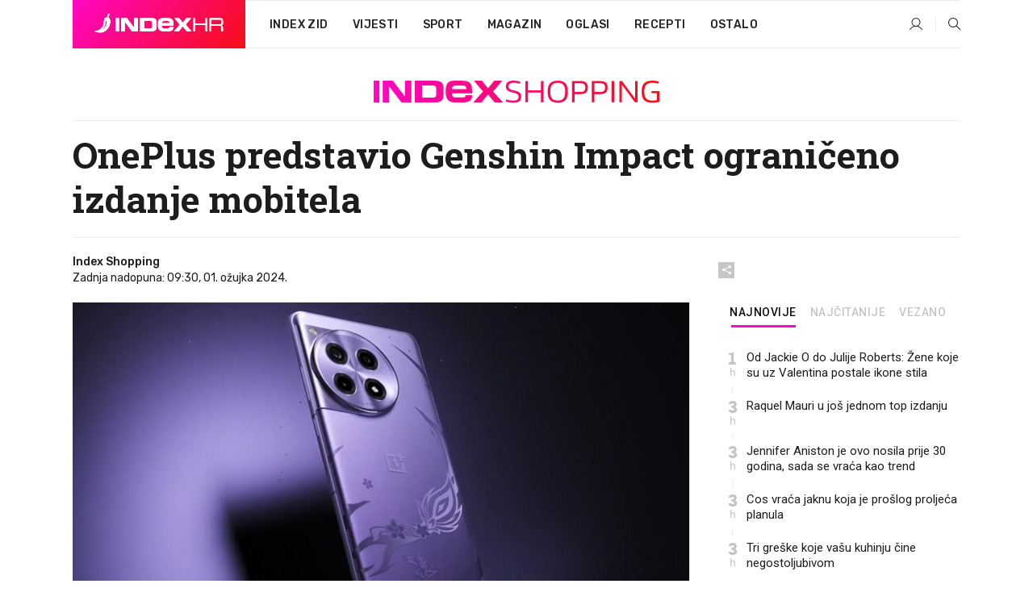

--- FILE ---
content_type: text/html; charset=utf-8
request_url: https://www.index.hr/shopping/clanak/oneplus-predstavio-genshin-impact-ograniceno-izdanje-mobitela/2543268.aspx?index_ref=clanak_procitaj_jos_d
body_size: 27416
content:


<!DOCTYPE html>
<html lang="hr">
<head>
    <!--detect slow internet connection-->
<script type="text/javascript">
    var IS_SLOW_INTERNET = false;
    var SLOW_INTERNET_THRESHOLD = 5000;//ms
    var slowLoadTimeout = window.setTimeout(function () {
        IS_SLOW_INTERNET = true;
    }, SLOW_INTERNET_THRESHOLD);

    window.addEventListener('load', function () {
        window.clearTimeout(slowLoadTimeout);
    }, false);
</script>

    <meta charset="utf-8" />
    <meta name="viewport" content="width=device-width,height=device-height, initial-scale=1.0">
    <title>OnePlus predstavio Genshin Impact ograničeno izdanje mobitela - Index.hr</title>
    <!--todo: remove on production-->
    <meta name="description" content="ONEPLUS je predstavio ograničeno Genshin Impact izdanje svog 12R modela.">
    <meta property="fb:app_id" content="216060115209819">
    <meta name="robots" content="max-image-preview:large">
    <meta name="referrer" content="no-referrer-when-downgrade">

    <link rel="preload" href="//micro.rubiconproject.com/prebid/dynamic/26072.js" as="script" />
    <link rel="preload" href="https://pagead2.googlesyndication.com/tag/js/gpt.js" as="script" />

     <!--adblock detection-->
<script src="/Scripts/adblockDetect/ads.js"></script>
    

<script>
    window.constants = window.constants || {};
    window.constants.statsServiceHost = 'https://stats.index.hr';
    window.constants.socketsHost = 'https://sockets.index.hr';
    window.constants.chatHost = 'https://chat.index.hr';
    window.constants.interactiveHost = 'https://interactive.index.hr';
    window.constants.ssoAuthority = 'https://sso.index.hr/';
</script>

    <link rel='preconnect' href='https://fonts.googleapis.com' crossorigin>
    <link href="https://fonts.googleapis.com/css2?family=Roboto+Slab:wght@400;500;700;800&family=Roboto:wght@300;400;500;700;900&family=Rubik:wght@300;400;500;600;700&family=EB+Garamond:wght@600;700;800" rel="preload" as="style">
    <link href="https://fonts.googleapis.com/css2?family=Roboto+Slab:wght@400;500;700;800&family=Roboto:wght@300;400;500;700;900&family=Rubik:wght@300;400;500;600;700&family=EB+Garamond:wght@600;700;800" rel="stylesheet">

    

        <link href="/Content/desktop-bundle.min.css?v=15766f14-31b5-4302-b94c-96820698ab64" rel="preload" as="style" />
        <link href="/Content/desktop-bundle.min.css?v=15766f14-31b5-4302-b94c-96820698ab64" rel="stylesheet" />

    <link href="/Scripts/desktop-bundle.min.js?v=15766f14-31b5-4302-b94c-96820698ab64" rel="preload" as="script" />
    <script src="/Scripts/desktop-bundle.min.js?v=15766f14-31b5-4302-b94c-96820698ab64"></script>

        <!--recover ads, if adblock detected-->
<!--adpushup recovery-->
<script data-cfasync="false" type="text/javascript">
    if (!accountService.UserHasPremium()) {
        (function (w, d) { var s = d.createElement('script'); s.src = '//delivery.adrecover.com/41144/adRecover.js'; s.type = 'text/javascript'; s.async = true; (d.getElementsByTagName('head')[0] || d.getElementsByTagName('body')[0]).appendChild(s); })(window, document);
    }
</script>


    <script>
        if (accountService.UserHasPremium()) {
            const style = document.createElement('style');
            style.textContent = `
                .js-slot-container,
                .js-slot-loader,
                .reserve-height {
                    display: none !important;
                }
            `;
            document.head.appendChild(style);
        }
    </script>

    
<script>
    !function (e, o, n, i) { if (!e) { e = e || {}, window.permutive = e, e.q = []; var t = function () { return ([1e7] + -1e3 + -4e3 + -8e3 + -1e11).replace(/[018]/g, function (e) { return (e ^ (window.crypto || window.msCrypto).getRandomValues(new Uint8Array(1))[0] & 15 >> e / 4).toString(16) }) }; e.config = i || {}, e.config.apiKey = o, e.config.workspaceId = n, e.config.environment = e.config.environment || "production", (window.crypto || window.msCrypto) && (e.config.viewId = t()); for (var g = ["addon", "identify", "track", "trigger", "query", "segment", "segments", "ready", "on", "once", "user", "consent"], r = 0; r < g.length; r++) { var w = g[r]; e[w] = function (o) { return function () { var n = Array.prototype.slice.call(arguments, 0); e.q.push({ functionName: o, arguments: n }) } }(w) } } }(window.permutive, "cd150efe-ff8f-4596-bfca-1c8765fae796", "b4d7f9ad-9746-4daa-b552-8205ef41f49d", { "consentRequired": true });
    window.googletag = window.googletag || {}, window.googletag.cmd = window.googletag.cmd || [], window.googletag.cmd.push(function () { if (0 === window.googletag.pubads().getTargeting("permutive").length) { var e = window.localStorage.getItem("_pdfps"); window.googletag.pubads().setTargeting("permutive", e ? JSON.parse(e) : []); var o = window.localStorage.getItem("permutive-id"); o && (window.googletag.pubads().setTargeting("puid", o), window.googletag.pubads().setTargeting("ptime", Date.now().toString())), window.permutive.config.viewId && window.googletag.pubads().setTargeting("prmtvvid", window.permutive.config.viewId), window.permutive.config.workspaceId && window.googletag.pubads().setTargeting("prmtvwid", window.permutive.config.workspaceId) } });
    
</script>
<script async src="https://b4d7f9ad-9746-4daa-b552-8205ef41f49d.edge.permutive.app/b4d7f9ad-9746-4daa-b552-8205ef41f49d-web.js"></script>


    

<script type="text/javascript" src="https://interactive.index.hr/js/embed/interactive.min.js"></script>
<script>
    var $inin = $inin || {};

    $inin.config = {
        log: false,
        enabled: false
    }

    var $ininque = $ininque || [];

    var userPPID = accountService.GetUserPPID();

    if (userPPID){
        $inin.setClientUserId(userPPID);
    }

    $inin.enable();
</script>

    <!-- Global site tag (gtag.js) - Google Analytics -->
<script type="didomi/javascript" async src="https://www.googletagmanager.com/gtag/js?id=G-5ZTNWH8GVX"></script>
<script>
    window.dataLayer = window.dataLayer || [];
    function gtag() { dataLayer.push(arguments); }
    gtag('js', new Date());

    gtag('config', 'G-5ZTNWH8GVX');
</script>

        <script src="https://freshatl.azurewebsites.net/js/fresh-atl.js" async></script>

    <script>
        var googletag = googletag || {};
        googletag.cmd = googletag.cmd || [];
    </script>

    
        


<!-- Make sure this is inserted before your GPT tag -->
<script>
    var amazonAdSlots = [];

    amazonAdSlots.push({
        slotID: 'DA_L',
        slotName: '/21703950087/DA_shopping_L',
        sizes: [[300, 250]]
    });

    amazonAdSlots.push({
        slotID: 'DA_R',
        slotName: '/21703950087/DA_shopping_R',
        sizes: [[300, 250]]
    });

    amazonAdSlots.push({
        slotID: 'DA3',
        slotName: '/21703950087/DA3_shopping',
        sizes: [[300, 250], [300, 600]]
    });

    amazonAdSlots.push({
        slotID: 'DA4',
        slotName: '/21703950087/DA4_shopping',
        sizes: [[970, 90], [728, 90], [970, 250]]
    });


            amazonAdSlots.push({
                slotID: 'dfp-DIA',
                slotName: '/21703950087/DIA_shopping',
                sizes: [[761, 152], [760, 200], [300, 250], [620, 350], [760, 150]]
            });

            amazonAdSlots.push({
                slotID: 'DA4',
                slotName: '/21703950087/DA_long',
                sizes: [[300, 250]]
            });
        </script>



    

<script type="text/javascript">
    window.gdprAppliesGlobally = true; (function () {
        function a(e) {
            if (!window.frames[e]) {
                if (document.body && document.body.firstChild) { var t = document.body; var n = document.createElement("iframe"); n.style.display = "none"; n.name = e; n.title = e; t.insertBefore(n, t.firstChild) }
                else { setTimeout(function () { a(e) }, 5) }
            }
        } function e(n, r, o, c, s) {
            function e(e, t, n, a) { if (typeof n !== "function") { return } if (!window[r]) { window[r] = [] } var i = false; if (s) { i = s(e, t, n) } if (!i) { window[r].push({ command: e, parameter: t, callback: n, version: a }) } } e.stub = true; function t(a) {
                if (!window[n] || window[n].stub !== true) { return } if (!a.data) { return }
                var i = typeof a.data === "string"; var e; try { e = i ? JSON.parse(a.data) : a.data } catch (t) { return } if (e[o]) { var r = e[o]; window[n](r.command, r.parameter, function (e, t) { var n = {}; n[c] = { returnValue: e, success: t, callId: r.callId }; a.source.postMessage(i ? JSON.stringify(n) : n, "*") }, r.version) }
            }
            if (typeof window[n] !== "function") { window[n] = e; if (window.addEventListener) { window.addEventListener("message", t, false) } else { window.attachEvent("onmessage", t) } }
        } e("__tcfapi", "__tcfapiBuffer", "__tcfapiCall", "__tcfapiReturn"); a("__tcfapiLocator"); (function (e) {
            var t = document.createElement("script"); t.id = "spcloader"; t.type = "text/javascript"; t.async = true; t.src = "https://sdk.privacy-center.org/" + e + "/loader.js?target=" + document.location.hostname; t.charset = "utf-8"; var n = document.getElementsByTagName("script")[0]; n.parentNode.insertBefore(t, n)
        })("02757520-ed8b-4c54-8bfd-4a5f5548de98")
    })();</script>


<!--didomi-->
<!--end-->


    <script>
        googletag.cmd.push(function() {
                
    googletag.pubads().setTargeting('rubrika', 'shopping');
    googletag.pubads().setTargeting('articleId', '2543268');
    googletag.pubads().setTargeting('Rijeci_iz_naslova', ["oneplus","predstavio","genshin","impact","ograničeno","izdanje","mobitela"]);
    googletag.pubads().setTargeting('chat', 'no');
    googletag.pubads().setTargeting('paragrafX', '16');

    ;


            googletag.pubads().setTargeting('podrubrikaId', ["5064"]);
        

            googletag.pubads().setTargeting('authorId', ["2283"]);
        

            googletag.pubads().setTargeting('tagId', ["7100","196343","406936","1071178"]);
        ;
        });
    </script>

    
<script>
    var mainIndexDomainPath = "https://www.index.hr" + window.location.pathname;

    googletag.cmd.push(function () {
        googletag.pubads().disableInitialLoad();
        googletag.pubads().enableSingleRequest();
        googletag.pubads().collapseEmptyDivs(true);
        googletag.pubads().setTargeting('projekt', 'index');
        googletag.pubads().setTargeting('referer', '');
        googletag.pubads().setTargeting('hostname', 'www.index.hr');
        googletag.pubads().setTargeting('ar_1', 'false');
        googletag.pubads().setTargeting('ab_test', '');
        googletag.pubads().setTargeting('prebid', 'demand manager');

        if ('cookieDeprecationLabel' in navigator) {
            navigator.cookieDeprecationLabel.getValue().then((label) => {
                googletag.pubads().setTargeting('TPC', label);
            });
        }
        else {
            googletag.pubads().setTargeting('TPC', 'none');
        }

    });

    googleTagService.AddSlotRenderEndedListener();
</script>
    <script type='text/javascript' src='//static.criteo.net/js/ld/publishertag.js'></script>

    <meta property="og:title" content="OnePlus predstavio Genshin Impact ograni&#x10D;eno izdanje mobitela" />
    <meta property="og:description" content="ONEPLUS je predstavio ograni&#x10D;eno Genshin Impact izdanje svog 12R modela." />
    <meta property="og:image" content="https://ip.index.hr/remote/bucket.index.hr/b/index/837eeba7-3b6a-423c-8518-2a7fb70846d2.png?fb_wtrmrk=shopping.jpg&amp;width=1200&amp;height=630&amp;mode=crop&amp;format=png" />
    <meta property="og:image:width" content="1200" />
    <meta property="og:image:height" content="630" />

    <meta name="twitter:card" content="summary_large_image">
    <meta name="twitter:site" content="@indexhr">
    <meta name="twitter:title" content="OnePlus predstavio Genshin Impact ograni&#x10D;eno izdanje mobitela">
    <meta name="twitter:description" content="ONEPLUS je predstavio ograni&#x10D;eno Genshin Impact izdanje svog 12R modela.">
    <meta name="twitter:image" content="https://ip.index.hr/remote/bucket.index.hr/b/index/837eeba7-3b6a-423c-8518-2a7fb70846d2.png?fb_wtrmrk=shopping.jpg&amp;width=1200&amp;height=630&amp;mode=crop&amp;format=png">

    <script type="application/ld&#x2B;json">
        {"@context":"https://schema.org","@type":"WebSite","name":"Index.hr","potentialAction":{"@type":"SearchAction","target":"https://www.index.hr/trazi.aspx?upit={search_term_string}","query-input":"required name=search_term_string"},"url":"https://www.index.hr/"}
    </script>
    <script type="application/ld&#x2B;json">
        {"@context":"https://schema.org","@type":"Organization","name":"Index.hr","sameAs":["https://www.facebook.com/index.hr/","https://twitter.com/indexhr","https://www.youtube.com/channel/UCUp6H4ko32XqnV_6MOPunBA"],"url":"https://www.index.hr/","logo":{"@type":"ImageObject","url":"https://www.index.hr/Content/img/logo/index_logo_112x112.png"}}
    </script>

    <!-- Meta Pixel Code -->
<script>
    !function (f, b, e, v, n, t, s) {
        if (f.fbq) return; n = f.fbq = function () {
            n.callMethod ?
                n.callMethod.apply(n, arguments) : n.queue.push(arguments)
        };
        if (!f._fbq) f._fbq = n; n.push = n; n.loaded = !0; n.version = '2.0';
        n.queue = []; t = b.createElement(e); t.async = !0;
        t.src = v; s = b.getElementsByTagName(e)[0];
        s.parentNode.insertBefore(t, s)
    }(window, document, 'script',
        'https://connect.facebook.net/en_US/fbevents.js');
    fbq('init', '1418122964915670');
    fbq('track', 'PageView');
</script>
<noscript>
    <img height="1" width="1" style="display:none"
         src="https://www.facebook.com/tr?id=1418122964915670&ev=PageView&noscript=1" />
</noscript>
<!-- End Meta Pixel Code -->


    <script src="https://apetite.index.hr/bundles/apetite.js"></script>
    <script>
        var apetite = new AnalyticsPetite({ host: 'https://apetite.index.hr' });
        
                        apetite.setCategory('shopping');
                        apetite.setArticleId('a-2543268');

        apetite.collect();
    </script>

    
    <link href="/Content/bootstrap-rating.css" rel="stylesheet" />
    <script async src='https://www.google.com/recaptcha/api.js'></script>

        <link rel="canonical" href="https://www.index.hr/shopping/clanak/oneplus-predstavio-genshin-impact-ograniceno-izdanje-mobitela/2543268.aspx">
        <link rel="alternate" href="https://www.index.hr/mobile/shopping/clanak/oneplus-predstavio-genshin-impact-ograniceno-izdanje-mobitela/2543268.aspx">

    <link rel="og:url" href="https://www.index.hr/clanak.aspx?id=2543268">


        <link rel="amphtml" href="https://www.index.hr/amp/shopping/clanak/oneplus-predstavio-genshin-impact-ograniceno-izdanje-mobitela/2543268.aspx">

    <meta property="og:type" content="article" />
    <meta property="og:url" content="https://www.index.hr/clanak.aspx?id=2543268">

    <script type="application/ld&#x2B;json">
        {"@context":"https://schema.org","@type":"WebPage","name":"OnePlus predstavio Genshin Impact ograničeno izdanje mobitela","description":"ONEPLUS je predstavio ograničeno Genshin Impact izdanje svog 12R modela.","url":"https://www.index.hr/","publisher":{"@type":"Organization","name":"Index.hr","sameAs":["https://www.facebook.com/index.hr/","https://twitter.com/indexhr","https://www.youtube.com/channel/UCUp6H4ko32XqnV_6MOPunBA"],"url":"https://www.index.hr/","logo":{"@type":"ImageObject","url":"https://www.index.hr/Content/img/logo/index_logo_112x112.png"}}}
    </script>
    <script type="application/ld&#x2B;json">
        {"@context":"https://schema.org","@type":"BreadcrumbList","itemListElement":[{"@type":"ListItem","name":"Index.hr","item":{"@type":"Thing","@id":"https://www.index.hr"},"position":1},{"@type":"ListItem","name":"Shopping","item":{"@type":"Thing","@id":"https://www.index.hr/shopping"},"position":2},{"@type":"ListItem","name":"OnePlus predstavio Genshin Impact ograničeno izdanje mobitela","item":{"@type":"Thing","@id":"https://www.index.hr/shopping/clanak/oneplus-predstavio-genshin-impact-ograniceno-izdanje-mobitela/2543268.aspx"},"position":3}]}
    </script>
    <script type="application/ld&#x2B;json">
        {"@context":"https://schema.org","@type":"NewsArticle","name":"OnePlus predstavio Genshin Impact ograničeno izdanje mobitela","description":"ONEPLUS je predstavio ograničeno Genshin Impact izdanje svog 12R modela.","image":{"@type":"ImageObject","url":"https://ip.index.hr/remote/bucket.index.hr/b/index/837eeba7-3b6a-423c-8518-2a7fb70846d2.png","height":543,"width":1035},"mainEntityOfPage":{"@type":"WebPage","name":"OnePlus predstavio Genshin Impact ograničeno izdanje mobitela","description":"ONEPLUS je predstavio ograničeno Genshin Impact izdanje svog 12R modela.","url":"https://www.index.hr/shopping/clanak/oneplus-predstavio-genshin-impact-ograniceno-izdanje-mobitela/2543268.aspx","publisher":{"@type":"Organization","name":"Index.hr","sameAs":["https://www.facebook.com/index.hr/","https://twitter.com/indexhr","https://www.youtube.com/channel/UCUp6H4ko32XqnV_6MOPunBA"],"url":"https://www.index.hr/","logo":{"@type":"ImageObject","url":"https://www.index.hr/Content/img/logo/index_logo_112x112.png"}}},"url":"https://www.index.hr/shopping/clanak/oneplus-predstavio-genshin-impact-ograniceno-izdanje-mobitela/2543268.aspx","author":{"@type":"Organization","name":"Index.hr","sameAs":["https://www.facebook.com/index.hr/","https://twitter.com/indexhr","https://www.youtube.com/channel/UCUp6H4ko32XqnV_6MOPunBA"],"url":"https://www.index.hr/","logo":{"@type":"ImageObject","url":"https://www.index.hr/Content/img/logo/index_logo_112x112.png"}},"dateModified":"2024-03-01","datePublished":"2024-03-01","headline":"OnePlus predstavio Genshin Impact ograničeno izdanje mobitela","isAccessibleForFree":true,"keywords":"mobitel,pametni telefon,One Plus,genshin impact","publisher":{"@type":"Organization","name":"Index.hr","sameAs":["https://www.facebook.com/index.hr/","https://twitter.com/indexhr","https://www.youtube.com/channel/UCUp6H4ko32XqnV_6MOPunBA"],"url":"https://www.index.hr/","logo":{"@type":"ImageObject","url":"https://www.index.hr/Content/img/logo/index_logo_112x112.png"}},"isPartOf":{"@type":["NewsArticle"],"name":"Index.hr","productID":"CAoiEN-u-SQZulOA8lpEXJtZjRU:index_premium"}}
    </script>

    <script src="https://cdnjs.cloudflare.com/ajax/libs/fingerprintjs2/1.6.1/fingerprint2.min.js"></script>

        <link rel="preload" as="image" imagesrcset="https://ip.index.hr/remote/bucket.index.hr/b/index/837eeba7-3b6a-423c-8518-2a7fb70846d2.png?width=765&amp;height=401">

        <script type="text/javascript">
            window._taboola = window._taboola || [];
            _taboola.push({ article: 'auto' });
            !function (e, f, u, i) {
                if (!document.getElementById(i)) {
                    e.async = 1;
                    e.src = u;
                    e.id = i;
                    f.parentNode.insertBefore(e, f);
                }
            }(document.createElement('script'),
                document.getElementsByTagName('script')[0],
                '//cdn.taboola.com/libtrc/indexhr-en/loader.js',
                'tb_loader_script');
            if (window.performance && typeof window.performance.mark == 'function') { window.performance.mark('tbl_ic'); }
        </script>

    <script>
        bridPlayerService.AddKeyValueIntoMacros('rubrika', 'shopping');
        bridPlayerService.AddKeyValueIntoMacros('projekt', 'index');
    </script>

</head>
<body>
    <script>
    window.fbAsyncInit = function () {
        FB.init({
            appId: '216060115209819',
            xfbml: true,
            version: 'v19.0'
        });
    };
</script>
<script async defer crossorigin="anonymous" src="https://connect.facebook.net/hr_HR/sdk.js"></script>
    <!--OpenX-->
<iframe src="//u.openx.net/w/1.0/pd?ph=&cb=7a578fd0-bfaa-40fd-802a-6a648ae1fd2f&gdpr=1&gdpr_consent=2" style="display:none;width:0;height:0;border:0; border:none;"></iframe>

        




    <div class="main-container no-padding main-content-bg">
                

<div class="google-billboard-top">
    <!-- /21703950087/DB1 -->
    <div id='DB1' class="js-slot-container" data-css-class="google-box bottom-margin-60">
        <script>
            googletag.cmd.push(function () {
                googletag.defineSlot('/21703950087/DB1', [[970, 250], [970, 500], [970, 90], [728, 90], [800, 250], [1, 1]], 'DB1').addService(googletag.pubads());

                googletag.display('DB1');
            });
        </script>
    </div>
</div>

    </div>

    


<header class="main-menu-container">
    <div class="float-menu no-height" style="" menu-fix-top>
        <div class="main-container no-height clearfix">
            <div class="main-menu no-height">
                    <h1 class="js-logo logo shopping-gradient-bg">
                        <img class="main" src="/Content/img/logo/index_main.svg" alt="index.hr" />
                        <img class="small" src="/Content/img/logo/paprika_logo.svg" alt="index.hr" />
                        <a class="homepage-link" href="/" title="index.hr"> </a>
                    </h1>
                <nav class="menu-holder clearfix" aria-label="Glavna navigacija">
                    <ul>
                        <li>
                            <a class="main-text-hover no-drop" href="/zid"> Index Zid</a>
                        </li>

                        <li>
                            <a class="vijesti-text-hover" href="/vijesti">
                                Vijesti
                            </a>
                        </li>
                        <li>
                            <a class="sport-text-hover" href="/sport">
                                Sport
                            </a>
                        </li>
                        <li class="menu-drop">
                            <span class="expandable magazin-text-hover">Magazin</span>
                            <ul class="dropdown-content display-none">
                                <li class="magazin-bg-hover">
                                    <a href="/magazin">
                                        Magazin
                                    </a>
                                </li>
                                <li class="shopping-bg-gradient-hover">
                                    <a href="/shopping">
                                        Shopping
                                    </a>
                                </li>
                                <li class="ljubimci-bg-hover">
                                    <a href="/ljubimci">
                                        Ljubimci
                                    </a>
                                </li>
                                <li class="food-bg-hover">
                                    <a href="/food">
                                        Food
                                    </a>
                                </li>
                                <li class="mame-bg-hover">
                                    <a href="/mame">
                                        Mame
                                    </a>
                                </li>
                                <li class="auto-bg-gradient-hover">
                                    <a href="/auto">
                                        Auto
                                    </a>
                                </li>
                                <li class="fit-bg-hover">
                                    <a href="/fit">
                                        Fit
                                    </a>
                                </li>
                                <li class="chill-bg-hover">
                                    <a href="/chill">
                                        Chill
                                    </a>
                                </li>
                                <li class="horoskop-bg-hover">
                                    <a href="/horoskop">
                                        Horoskop
                                    </a>
                                </li>
                            </ul>
                        </li>
                        <li>
                            <a class="oglasi-text-hover" href="https://www.index.hr/oglasi">
                                Oglasi
                            </a>
                        </li>
                        <li>
                            <a class="recepti-text-hover" href="https://recepti.index.hr">
                                Recepti
                            </a>
                        </li>
                        <li class="menu-drop">
                            <span class="expandable">Ostalo</span>
                            <ul class="dropdown-content ostalo display-none">
                                <li class="main-bg-hover">
                                    <a href="https://jobs.index.hr/">
                                        Zaposli se na Indexu
                                    </a>
                                </li>
                                <li class="lajkhr-bg-hover">
                                    <a href="https://www.index.hr/lajk/">
                                        Lajk.hr
                                    </a>
                                </li>
                                <li class="vjezbe-bg-hover">
                                    <a href="https://vjezbe.index.hr">
                                        Vježbe
                                    </a>
                                </li>
                                <li class="main-bg-hover">
                                    <a href="/info/tecaj">
                                        Tečaj
                                    </a>
                                </li>
                                <li class="main-bg-hover">
                                    <a href="/info/tv">
                                        TV program
                                    </a>
                                </li>
                                <li class="main-bg-hover">
                                    <a href="/info/kino">
                                        Kino
                                    </a>
                                </li>
                                <li class="main-bg-hover">
                                    <a href="/info/vrijeme">
                                        Vrijeme
                                    </a>
                                </li>
                                <li class="kalendar-bg-hover">
                                    <a href="/kalendar">
                                        Kalendar
                                    </a>
                                </li>
                            </ul>
                        </li>
                    </ul>
                    <ul class="right-part">
                        <li id="login-menu" class="menu-drop">
                            


<div id="menu-login"
     v-scope
     v-cloak
     @mounted="onLoad">
    <div v-if="userInfo !== null && userInfo.IsLoggedIn === true">
        <div class="user-menu expandable no-padding">
            <div v-if="userInfo.ProfileImage === null" class="initials-holder separator center-aligner">
                <div class="initials center-aligner">
                    {{userInfo.Initials}}
                </div>
                <div class="user-firstname">
                    {{userInfo.FirstName}}
                </div>
            </div>

            <div v-if="userInfo.ProfileImage !== null" class="avatar separator center-aligner">
                <img :src="'https://ip.index.hr/remote/bucket.index.hr/b/index/' + userInfo.ProfileImage + '?width=20&height=20&mode=crop'" />
                <div class="user-firstname">
                    {{userInfo.FirstName}}
                </div>
            </div>
        </div>
        <ul class="dropdown-content display-none">
            <li class="main-bg-hover">
                <a href="/profil">Moj profil</a>
            </li>
            <li class="main-bg-hover">
                <a :href="'https://sso.index.hr/' + 'account/dashboard?redirect_hint=' + 'https%3A%2F%2Fwww.index.hr%2Fshopping%2Fclanak%2Foneplus-predstavio-genshin-impact-ograniceno-izdanje-mobitela%2F2543268.aspx%3Findex_ref%3Dclanak_procitaj_jos_d'">Upravljanje računom</a>
            </li>
            <li class="main-bg-hover">
                <a @click="logout">Odjavite se</a>
            </li>
        </ul>
    </div>

    <div v-if="userInfo === null || userInfo.IsLoggedIn === false" @click="login" class="user-menu no-padding">
        <div class="login-btn separator">
            <i class="index-user-alt"></i>
        </div>
    </div>
</div>

<script>
    PetiteVue.createApp({
        userInfo: {},
        onLoad() {
            var self = this;

            var userInfoCookie = accountService.GetUserInfo();

            var userHasPremium = accountService.UserHasPremium();
            googleEventService.CreateCustomEventGA4("user_data", "has_premium", userHasPremium);

            if (userInfoCookie != null) {
                if (userInfoCookie.HasPremium === undefined) {
                    accountService.DeleteMetaCookie();

                    accountService.CreateMetaCookie()
                    .then(function (response) {
                        self.userInfo = accountService.GetUserInfo();
                    });
                }
                else if (userInfoCookie.IsLoggedIn === true) {
                    userApiService.getPremiumStatus()
                    .then(function (response) {
                        if (response.data.HasPremium != userInfoCookie.HasPremium) {
                            accountService.DeleteMetaCookie();

                            accountService.CreateMetaCookie()
                            .then(function (response) {
                                self.userInfo = accountService.GetUserInfo();
                            });
                        }
                    });
                }
                else {
                    self.userInfo = accountService.GetUserInfo();
                }
            }
            else {
                accountService.CreateMetaCookie()
                .then(function (response) {
                    self.userInfo = accountService.GetUserInfo();
                });
            }
        },
        login() {
            globalDirectives.ShowLoginPopup()
        },
        logout() {
            accountService.Logout('/profil/odjava')
        }
    }).mount("#menu-login");
</script>

                        </li>
                        <li>
                            <a href="/trazi.aspx" class="menu-icon btn-open-search"><i class="index-magnifier"></i></a>
                        </li>
                    </ul>
                </nav>
            </div>
        </div>
    </div>

        



</header>


        <div class="dfp-left-column">
            

<!-- /21703950087/D_sky_L -->
<div id='D_sky_L' class="js-slot-container" data-css-class="google-box">
    <script>
        googletag.cmd.push(function () {
            googletag.defineSlot('/21703950087/D_sky_L', [[300, 600], [160, 600]], 'D_sky_L').addService(googletag.pubads());
            googletag.display('D_sky_L');
        });
    </script>
</div>
        </div>

    <main>
        







    


<div class="js-slot-container" data-has-close-btn="true">
    <div class="js-slot-close-btn dfp-close-btn dfp-close-btn-fixed display-none">
        <div class="close-btn-creative">
            <i class="index-close"></i>
        </div>
    </div>

    <!-- /21703950087/D_sticky -->
    <div id='D_sticky' class="js-slot-holder" data-css-class="google-box bottom-sticky">
        <script>
            googletag.cmd.push(function () {
                googletag.defineSlot('/21703950087/D_sticky_all', [[1200, 150], [728, 90], [970, 250], [970, 90], [1, 1]], 'D_sticky').addService(googletag.pubads());

                googletag.display('D_sticky');
            });
        </script>
    </div>
</div>



<style>
    .main-container {
        max-width: 1140px;
    }

    .dfp-left-column {
        margin-right: 570px;
    }

    .dfp-right-column {
        margin-left: 570px;
    }
</style>

<article class="article-container"  data-breakrows="16" data-author="[2283]">
    <div class="article-header-code">
        
    </div>

    <div class="article-holder main-container main-content-bg higher-content-s">




            

<a href="/shopping" class="header-banner-container">
    <img src="/Content/img/logo/index_color_shopping.svg" />
</a>


        <header class="article-title-holder">
            


<h1 class="shopping-text-parsed title js-main-title">
    OnePlus predstavio Genshin Impact ograničeno izdanje mobitela
</h1>

<div class="article-info flex">
    <div class="author-holder flex">

        <div class="flex-1">
                <div class="author-name flex">
                    Index Shopping

                </div>

            <div>
                Zadnja nadopuna: 09:30, 01. o&#x17E;ujka 2024.
            </div>
        </div>
    </div>
    <div class="social-holder flex">
        <div class="other"><i class="index-share"></i></div>
        


<div class="share-buttons-holder display-none clearfix">
    <div class="facebook-bg share-button" share-button data-share-action="facebook" data-article-id="2543268" data-facebook-url="https://www.index.hr/clanak.aspx?id=2543268">
        <i class="index-facebook"></i>
    </div>

    <script type="text/javascript" async src="https://platform.twitter.com/widgets.js"></script>
    <a class="share-button x-bg" share-button data-share-action="twitter" data-article-id="2543268" href="https://twitter.com/intent/tweet?url=https://www.index.hr/clanak.aspx?id=2543268&via=indexhr&text=OnePlus predstavio Genshin Impact ograni&#x10D;eno izdanje mobitela&size=large">
        <i class="index-x"></i>
    </a>

    <script type="text/javascript" async defer src="//assets.pinterest.com/js/pinit.js"></script>

    <a class="share-button pinterest-bg pin-it-button" share-button data-share-action="pinterest" data-article-id="2543268" href="http://pinterest.com/pin/create/button/?url=https://www.index.hr/clanak.aspx?id=2543268&media=https://ip.index.hr/remote/bucket.index.hr/b/index/837eeba7-3b6a-423c-8518-2a7fb70846d2.png&description=OnePlus predstavio Genshin Impact ograni&#x10D;eno izdanje mobitela" data-pin-custom="true">
        <i class="index-pinterest"></i>
    </a>

    <a class="share-button gplus-bg" share-button data-share-action="gplus" data-article-id="2543268" href="https://plus.google.com/share?url=https://www.index.hr/clanak.aspx?id=2543268" onclick="javascript:window.open(this.href,'', 'menubar=no,toolbar=no,resizable=yes,scrollbars=yes,height=600,width=400');return false;">
        <i class="index-gplus"></i>
    </a>

    <a class="share-button linkedin-bg" share-button data-share-action="linkedin" data-article-id="2543268" href="https://www.linkedin.com/shareArticle?mini=true&url=https://www.index.hr/clanak.aspx?id=2543268&title=OnePlus predstavio Genshin Impact ograni&#x10D;eno izdanje mobitela&summary=ONEPLUS je predstavio ograni&#x10D;eno Genshin Impact izdanje svog 12R modela.&source=Index.hr" onclick="javascript:window.open(this.href,'', 'menubar=no,toolbar=no,resizable=yes,scrollbars=yes,height=400,width=600');return false;">
        <i class="index-linkedIn"></i>
    </a>

    <a class="share-button mail-bg" share-button data-share-action="mail" data-article-id="2543268" href="mailto:?subject=OnePlus predstavio Genshin Impact ograni&#x10D;eno izdanje mobitela&body=https%3A%2F%2Fwww.index.hr%2Fclanak.aspx%3Fid%3D2543268" target="_blank">
        <i class="index-mail"></i>
    </a>

    <div class="share-button btn-close">
        <i class="index-close"></i>
    </div>
</div>
    </div>
</div>


        </header>

        <div class="top-part flex">
            <div class="left-part">
                        

<figure class="img-container">
        <div class="img-holder" style="padding-bottom: 52.42%;">
            <img class="img-responsive" src="https://ip.index.hr/remote/bucket.index.hr/b/index/837eeba7-3b6a-423c-8518-2a7fb70846d2.png?width=765&amp;height=401" alt="OnePlus predstavio Genshin Impact ograni&#x10D;eno izdanje mobitela" />
        </div>

        <figcaption class="main-img-desc clearfix">
            <span></span>
                <span class="credits">Screenshot: oneplus.com</span>
        </figcaption>
</figure>

                <div class="content-holder">
                            

<div class="js-slot-container" data-css-class="dfp-inarticle" data-disclaimer="true">
    <span class="js-slot-disclaimer ad-unit-text display-none">
        Tekst se nastavlja ispod oglasa
    </span>

    <div class="flex no-margin double">
        <!-- /21703950087/DA_top_L -->
        <div id="DA_top_L" class="no-margin">
            <script>
                googletag.cmd.push(function () {
                    googletag.defineSlot('/21703950087/DA_top_L', [[300, 250], [1, 1]], 'DA_top_L').addService(googletag.pubads());

                    googletag.display('DA_top_L');
                });
            </script>
        </div>

        <!-- /21703950087/DA_top_R -->
        <div id="DA_top_R" class="no-margin">
            <script>
                googletag.cmd.push(function () {
                    googletag.defineSlot('/21703950087/DA_top_R', [[300, 250], [1, 1]], 'DA_top_R').addService(googletag.pubads());

                    googletag.display('DA_top_R');
                });
            </script>
        </div>
    </div>
</div>


                    <div class="text-holder">
                            

<section class="text shopping-link-underline js-smartocto" aria-label="Tekst članka">
    <p><span style="color:#7f8c8d;"><em>Pri kreiranju rubrike Index Shopping nastojimo izdvajati odlične proizvode koji se i nama sviđaju te odlične akcije i popuste. Ne objavljujemo proizvode koje i sami ne bismo kupili ili smatramo da njihova promocija nije u skladu s profesionalnim standardima. Neki proizvodi u rubrici Index Shopping mogu biti sponzorirani.</em></span></p>

<p>ONEPLUS je predstavio posebno, ograničeno izdanje modela OnePlus 12R. U pitanju je Genshin Impact izdanje, najavljeno tijekom MWC 2024. Posebno izdanje izrađeno je za ljubitelje igre&nbsp;Genshin Impact s jedinstvenim dizajnom, koji prikazuje lik Keqing na hardveru, ali i kroz prilagođenu verziju OxygenOS-a i dodatnu opremu.</p>

<div class="js-editor-embed-container js-embed-instagram lazyload-content" data-lazyload-content="<script>if(window.FB) { window.FB.__buffer = true; } else { window.FB = window.FB || {}; window.FB.__buffer = true; }</script>
<blockquote class=&quot;instagram-media&quot; data-instgrm-permalink=&quot;https://www.instagram.com/reel/C3pvE9USMYQ/?utm_source=ig_embed&amp;amp;utm_campaign=loading&quot; data-instgrm-version=&quot;14&quot; style=&quot; background:#FFF; border:0; border-radius:3px; box-shadow:0 0 1px 0 rgba(0,0,0,0.5),0 1px 10px 0 rgba(0,0,0,0.15); margin: 1px; max-width:540px; min-width:326px; padding:0; width:99.375%; width:-webkit-calc(100% - 2px); width:calc(100% - 2px);&quot;>
<div style=&quot;padding:16px;&quot;>
<div style=&quot; display: flex; flex-direction: row; align-items: center;&quot;>
<div style=&quot;background-color: #F4F4F4; border-radius: 50%; flex-grow: 0; height: 40px; margin-right: 14px; width: 40px;&quot;>&amp;nbsp;</div>

<div style=&quot;display: flex; flex-direction: column; flex-grow: 1; justify-content: center;&quot;>
<div style=&quot; background-color: #F4F4F4; border-radius: 4px; flex-grow: 0; height: 14px; margin-bottom: 6px; width: 100px;&quot;>&amp;nbsp;</div>

<div style=&quot; background-color: #F4F4F4; border-radius: 4px; flex-grow: 0; height: 14px; width: 60px;&quot;>&amp;nbsp;</div>
</div>
</div>

<div style=&quot;padding: 19% 0;&quot;>&amp;nbsp;</div>

<div style=&quot;display:block; height:50px; margin:0 auto 12px; width:50px;&quot;><a href=&quot;https://www.instagram.com/reel/C3pvE9USMYQ/?utm_source=ig_embed&amp;amp;utm_campaign=loading&quot; style=&quot; background:#FFFFFF; line-height:0; padding:0 0; text-align:center; text-decoration:none; width:100%;&quot; target=&quot;_blank&quot;><svg height=&quot;50px&quot; version=&quot;1.1&quot; viewBox=&quot;0 0 60 60&quot; width=&quot;50px&quot; xmlns=&quot;https://www.w3.org/2000/svg&quot; xmlns:xlink=&quot;https://www.w3.org/1999/xlink&quot;><g fill=&quot;none&quot; fill-rule=&quot;evenodd&quot; stroke=&quot;none&quot; stroke-width=&quot;1&quot;><g fill=&quot;#000000&quot; transform=&quot;translate(-511.000000, -20.000000)&quot;><g><path d=&quot;M556.869,30.41 C554.814,30.41 553.148,32.076 553.148,34.131 C553.148,36.186 554.814,37.852 556.869,37.852 C558.924,37.852 560.59,36.186 560.59,34.131 C560.59,32.076 558.924,30.41 556.869,30.41 M541,60.657 C535.114,60.657 530.342,55.887 530.342,50 C530.342,44.114 535.114,39.342 541,39.342 C546.887,39.342 551.658,44.114 551.658,50 C551.658,55.887 546.887,60.657 541,60.657 M541,33.886 C532.1,33.886 524.886,41.1 524.886,50 C524.886,58.899 532.1,66.113 541,66.113 C549.9,66.113 557.115,58.899 557.115,50 C557.115,41.1 549.9,33.886 541,33.886 M565.378,62.101 C565.244,65.022 564.756,66.606 564.346,67.663 C563.803,69.06 563.154,70.057 562.106,71.106 C561.058,72.155 560.06,72.803 558.662,73.347 C557.607,73.757 556.021,74.244 553.102,74.378 C549.944,74.521 548.997,74.552 541,74.552 C533.003,74.552 532.056,74.521 528.898,74.378 C525.979,74.244 524.393,73.757 523.338,73.347 C521.94,72.803 520.942,72.155 519.894,71.106 C518.846,70.057 518.197,69.06 517.654,67.663 C517.244,66.606 516.755,65.022 516.623,62.101 C516.479,58.943 516.448,57.996 516.448,50 C516.448,42.003 516.479,41.056 516.623,37.899 C516.755,34.978 517.244,33.391 517.654,32.338 C518.197,30.938 518.846,29.942 519.894,28.894 C520.942,27.846 521.94,27.196 523.338,26.654 C524.393,26.244 525.979,25.756 528.898,25.623 C532.057,25.479 533.004,25.448 541,25.448 C548.997,25.448 549.943,25.479 553.102,25.623 C556.021,25.756 557.607,26.244 558.662,26.654 C560.06,27.196 561.058,27.846 562.106,28.894 C563.154,29.942 563.803,30.938 564.346,32.338 C564.756,33.391 565.244,34.978 565.378,37.899 C565.522,41.056 565.552,42.003 565.552,50 C565.552,57.996 565.522,58.943 565.378,62.101 M570.82,37.631 C570.674,34.438 570.167,32.258 569.425,30.349 C568.659,28.377 567.633,26.702 565.965,25.035 C564.297,23.368 562.623,22.342 560.652,21.575 C558.743,20.834 556.562,20.326 553.369,20.18 C550.169,20.033 549.148,20 541,20 C532.853,20 531.831,20.033 528.631,20.18 C525.438,20.326 523.257,20.834 521.349,21.575 C519.376,22.342 517.703,23.368 516.035,25.035 C514.368,26.702 513.342,28.377 512.574,30.349 C511.834,32.258 511.326,34.438 511.181,37.631 C511.035,40.831 511,41.851 511,50 C511,58.147 511.035,59.17 511.181,62.369 C511.326,65.562 511.834,67.743 512.574,69.651 C513.342,71.625 514.368,73.296 516.035,74.965 C517.703,76.634 519.376,77.658 521.349,78.425 C523.257,79.167 525.438,79.673 528.631,79.82 C531.831,79.965 532.853,80.001 541,80.001 C549.148,80.001 550.169,79.965 553.369,79.82 C556.562,79.673 558.743,79.167 560.652,78.425 C562.623,77.658 564.297,76.634 565.965,74.965 C567.633,73.296 568.659,71.625 569.425,69.651 C570.167,67.743 570.674,65.562 570.82,62.369 C570.966,59.17 571,58.147 571,50 C571,41.851 570.966,40.831 570.82,37.631&quot;></path></g></g></g></svg></a></div>

<div style=&quot;padding-top: 8px;&quot;>
<div style=&quot; color:#3897f0; font-family:Arial,sans-serif; font-size:14px; font-style:normal; font-weight:550; line-height:18px;&quot;><a href=&quot;https://www.instagram.com/reel/C3pvE9USMYQ/?utm_source=ig_embed&amp;amp;utm_campaign=loading&quot; style=&quot; background:#FFFFFF; line-height:0; padding:0 0; text-align:center; text-decoration:none; width:100%;&quot; target=&quot;_blank&quot;>Pogledajte ovu objavu na Instagramu.</a></div>
</div>

<div style=&quot;padding: 12.5% 0;&quot;>&amp;nbsp;</div>

<div style=&quot;display: flex; flex-direction: row; margin-bottom: 14px; align-items: center;&quot;>
<div>
<div style=&quot;background-color: #F4F4F4; border-radius: 50%; height: 12.5px; width: 12.5px; transform: translateX(0px) translateY(7px);&quot;>&amp;nbsp;</div>

<div style=&quot;background-color: #F4F4F4; height: 12.5px; transform: rotate(-45deg) translateX(3px) translateY(1px); width: 12.5px; flex-grow: 0; margin-right: 14px; margin-left: 2px;&quot;>&amp;nbsp;</div>

<div style=&quot;background-color: #F4F4F4; border-radius: 50%; height: 12.5px; width: 12.5px; transform: translateX(9px) translateY(-18px);&quot;>&amp;nbsp;</div>
</div>

<div style=&quot;margin-left: 8px;&quot;>
<div style=&quot; background-color: #F4F4F4; border-radius: 50%; flex-grow: 0; height: 20px; width: 20px;&quot;>&amp;nbsp;</div>

<div style=&quot; width: 0; height: 0; border-top: 2px solid transparent; border-left: 6px solid #f4f4f4; border-bottom: 2px solid transparent; transform: translateX(16px) translateY(-4px) rotate(30deg)&quot;>&amp;nbsp;</div>
</div>

<div style=&quot;margin-left: auto;&quot;>
<div style=&quot; width: 0px; border-top: 8px solid #F4F4F4; border-right: 8px solid transparent; transform: translateY(16px);&quot;>&amp;nbsp;</div>

<div style=&quot; background-color: #F4F4F4; flex-grow: 0; height: 12px; width: 16px; transform: translateY(-4px);&quot;>&amp;nbsp;</div>

<div style=&quot; width: 0; height: 0; border-top: 8px solid #F4F4F4; border-left: 8px solid transparent; transform: translateY(-4px) translateX(8px);&quot;>&amp;nbsp;</div>
</div>
</div>

<div style=&quot;display: flex; flex-direction: column; flex-grow: 1; justify-content: center; margin-bottom: 24px;&quot;>
<div style=&quot; background-color: #F4F4F4; border-radius: 4px; flex-grow: 0; height: 14px; margin-bottom: 6px; width: 224px;&quot;>&amp;nbsp;</div>

<div style=&quot; background-color: #F4F4F4; border-radius: 4px; flex-grow: 0; height: 14px; width: 144px;&quot;>&amp;nbsp;</div>
</div>

<p style=&quot; color:#c9c8cd; font-family:Arial,sans-serif; font-size:14px; line-height:17px; margin-bottom:0; margin-top:8px; overflow:hidden; padding:8px 0 7px; text-align:center; text-overflow:ellipsis; white-space:nowrap;&quot;><a href=&quot;https://www.instagram.com/reel/C3pvE9USMYQ/?utm_source=ig_embed&amp;amp;utm_campaign=loading&quot; style=&quot; color:#c9c8cd; font-family:Arial,sans-serif; font-size:14px; font-style:normal; font-weight:normal; line-height:17px; text-decoration:none;&quot; target=&quot;_blank&quot;>Objavu dijeli OnePlus (@oneplus)</a></p>
</div>
</blockquote>
<script async=&quot;&quot; src=&quot;//www.instagram.com/embed.js&quot;></script><script>if (window.instgrm) {window.instgrm.Embeds.process();}</script>"></div>

<h3>Posebno optimiziran za igre</h3>

<p>Prema riječima predsjednika i izvršnog direktora OnePlusa Kindera Liua, suradnja s HoYoverseom odličan je način da se približe svijetu gejminga a da pritom ne rade kompromise na performansama mobitela, piše <a href="https://www.digitaltrends.com/mobile/oneplus-12r-genshin-impact-edition-announced-mwc-2024-news/" target="_blank">Digital Trends</a>.</p>

<p>Glavna atrakcija OnePlus 12R Genshin Impact izdanja je nova HyperRendering tehnologija.&nbsp;Pomoću ove tehnologije uređaj može postići realistične svjetlosne efekte optimiziranjem GPU-a i zaslona za HDR grafiku vjernu stvarnom životu.</p>

<p>Telefon ima 1.,5K 1-120Hz ProXDR zaslon četvrte generacije s podrškom za do 2.160Hz PWM zatamnjenje. Kao i standardni Oneplus 12 i 12R, ovo posebno izdanje&nbsp;može dosegnuti vrhunsku svjetlinu od 4.500 nita. Za zaštitu prednjeg stakla korišten je Corning Gorilla Glass Victus 2.</p>

<div class="js-editor-embed-container js-embed-image position-relative js-embed-first-image js-image-slot-container lazyload-content" data-lazyload-content="<img alt=&quot;oneplus genshin impact&quot; src=&quot;https://ip.index.hr/remote/bucket.index.hr/b/index/0ad1f7ae-058d-4785-972d-b06e5214c26b.png?width=765&quot;>

<div class=&quot;js-slot-container&quot; data-has-close-btn=&quot;true&quot; style=&quot;position: absolute; bottom: 0; left: calc(100% / 2 - 160px); width: 320px;&quot;>
    <div class=&quot;js-slot-close-btn dfp-close-btn display-none&quot;>
        <div class=&quot;close-btn-creative&quot;>
            <i class=&quot;index-close&quot;></i>
        </div>
    </div>
    <div style=&quot;overflow: hidden;&quot;>
        <div id=&quot;D_photo_article&quot; class=&quot;js-slot-holder&quot; data-css-class=&quot;google-box&quot;>
        </div>
    </div>
</div>"></div>

<p>S novim optimizacijama za igre, OnePlus 12R Genshin Impact izdanje ima ubrzano učitavanje igara i smanjeno vrijeme čekanja. Stopa odziva dodira sada je 1.000 Hz, što minimizira latenciju.&nbsp;RAM-Vita akcelerator performansi memorije tu je da omogući brže pokretanje aplikacija i prebacivanje iz jedne u drugu.&nbsp;</p>

<p>Unutar OnePlus 12R Genshin Impact izdanja nalazi se baterija kapaciteta 5.500 mAh.&nbsp;Pomoću OnePlus-ove CPU-Vita tehnologije iz Trinity Enginea, telefon može automatski prilagoditi performanse CPU-a za optimalnu visoku izvedbu i niske razine potrošnje energije. OnePlus 12R Genshin Impact izdanje koristi Qualcomm Snapdragon 8 Gen 2 čipset i ima 16 GB RAM-a i 256 GB prostora pohrane.</p>

<div class="js-slot-container reserve-height-with-disclaimer" data-css-class="dfp-inarticle" data-disclaimer="true" data-css-remove-after-render="reserve-height-with-disclaimer">
        <div class="js-slot-loader main-loader center-aligner">
            <div class="loader-animation"><div></div><div></div><div></div><div></div></div>
        </div>

    <span class="js-slot-disclaimer ad-unit-text display-none">
        Tekst se nastavlja ispod oglasa
    </span>

    <div class="flex no-margin double">
        <!-- /21703950087/DA_L -->
        <div id="DA_L" class="no-margin">
            <script>
                googletag.cmd.push(function () {
                    var slot = googletag.defineSlot('/21703950087/DA_L', [[320, 180], [300, 170], [250, 250], [200, 200], [320, 100], [300, 250], [300, 100], [300, 50], [1, 1]], 'DA_L').addService(googletag.pubads());

                    if ('True' == 'True') {
                        slot.setCollapseEmptyDiv(true, false);
                    }

                    googletag.display('DA_L');
                });
            </script>
        </div>

        <!-- /21703950087/DA_R -->
        <div id="DA_R" class="no-margin">
            <script>
                googletag.cmd.push(function () {
                    var slot = googletag.defineSlot('/21703950087/DA_R', [[320, 180], [300, 170], [250, 250], [200, 200], [320, 100], [300, 250], [300, 100], [300, 50], [1, 1]], 'DA_R').addService(googletag.pubads());

                    if ('True' == 'True') {
                        slot.setCollapseEmptyDiv(true, false);
                    }

                    googletag.display('DA_R');
                });
            </script>
        </div>
    </div>
</div>


<h3>Dizajn posvećen Keqing</h3>

<p>Što se tiče dizajna, uređaj dolazi u Electro Violet boji. Stražnji panel snažno je inspiriran izgledom lika Keqing.&nbsp;Mat staklo također ima srebrnobijele motive pera, a na dnu se nalaze dizajn njezinog bodeža i njezino ime.</p>

<p>Kao i obični OnePlus 12R, OnePlus 12R Genshin Impact izdanje dolazi s OxygenOS 14, no ova je verzija OS-a snažno prilagođena temi izdanja. Ikone aplikacija su stilizirane, animacije punjenja prilagođene, a zaslon koji je uvijek uključen je specifičan za ovo ograničeno izdanje. Očekujte i prilagodbu animacije uključivanja i korištenja otiska prsta za otključavanje.</p>

<p>Svaki put kad otključate telefon, na zaslonu će se pojaviti drugačiji ekskluzivni vizual i živa pozadina inspirirana Keqing.</p>

<div class="js-editor-embed-container js-embed-image position-relative js-image-slot-container lazyload-content" data-lazyload-content="<img alt=&quot;oneplus genshin impact&quot; src=&quot;https://ip.index.hr/remote/bucket.index.hr/b/index/73bd1809-1e55-4f3d-ba76-9071395abc87.png?width=765&quot;>

<div class=&quot;js-slot-container&quot; data-has-close-btn=&quot;true&quot; style=&quot;position: absolute; bottom: 0; left: calc(100% / 2 - 160px); width: 320px;&quot;>
    <div class=&quot;js-slot-close-btn dfp-close-btn display-none&quot;>
        <div class=&quot;close-btn-creative&quot;>
            <i class=&quot;index-close&quot;></i>
        </div>
    </div>
    <div style=&quot;overflow: hidden;&quot;>
        <div class=&quot;js-slot-holder d-photo-article-plus&quot; data-css-class=&quot;google-box&quot;>
        </div>
    </div>
</div>"></div>

<p>OnePlus 12R Genshin Impact izdanje dolazi i s ekskluzivnom poklon-kutijom s mnoštvom kolekcionarskih predmeta.&nbsp;U kutiji ćete pronaći izbacivač SIM kartice u obliku munje, set gumba i igle s likom Keqing, ekskluzivno kućište OnePlus 12R u ljubičastoj boji sa SuperVooc punjačem s logotipima Electro Element i Lightning Stiletto te USB-C kabelom s LED svjetlom i prikladnim dizajnom.</p>

<p>Uređaj će biti dostupan i u Europi po cijeni od 750 eura. Na europskom će tržištu biti dostupan od 28. ožujka.</p>

<div class="js-editor-embed-container lazyload-content" data-lazyload-content="
<div class=&quot;inin_embed&quot; data-inin-id=&quot;R6MvzoLMAJ&quot;><script> window.$ininque = window.$ininque || []; $ininque.push(function () { $inin.render(&quot;R6MvzoLMAJ&quot;); });</script><script src=&quot;https://interactive.index.hr/js/embed/interactive.min.js&quot; type=&quot;text/javascript&quot;></script></div>
"></div>

</section>


                        

<div class="article-report-container ">
    <div class="article-report-trigger" data-article-id="2543268">
        <div class="bullet-send-report-icon">
            <i class="index-send"></i>
        </div>
        Znate li nešto više o temi ili želite prijaviti grešku u tekstu? Kliknite <strong>ovdje</strong>.
        </div>
    <div class="popup-holder report-holder display-none">
        <div class="loading-container">
            <span class="img-helper"></span>
            <img src="/Content/img/loader_40px.gif" />
        </div>
    </div>
</div>

                        

<div class="article-call-to-action js-article-call-to-action">
    <div class="subtitle flex text-uppercase shopping-text">
        <div class="flex first-part">
            <div class="subtitle__logo js-article-call-to-action-logo">Ovo je <i class="index-logo"></i>.</div>
            <div class="subtitle__nation js-article-call-to-action-nation">Homepage nacije.</div>
        </div>
        <div class="subtitle__visitors js-article-call-to-action-visitors" data-text="1.213.097 čitatelja danas."></div>
    </div>
    <div class="bullets">
        <div class="bullet-send-report-icon">
            <i class="index-send"></i>
        </div>
        Imate važnu priču? Javite se na <strong>desk@index.hr</strong> ili klikom <strong><a class="shopping-text-hover" href="/posaljite-pricu?index_ref=article_vazna_prica">ovdje</a></strong>. Atraktivne fotografije i videe plaćamo.
    </div>
    <div class="bullets">
        <div class="bullet-send-report-icon">
            <i class="index-send"></i>
        </div>
        Želite raditi na Indexu? Prijavite se <strong><a class="shopping-text-hover" href="https://jobs.index.hr?index_ref=article_index_jobs" target="_blank">ovdje</a></strong>.
    </div>
</div>

                        





                            

<!-- /21703950087/DIA -->
<div id="DIA" class="js-slot-container" data-css-class="google-box margin-top-20 top-padding border-top">
    <script>
        googletag.cmd.push(function () {
            googletag.defineSlot('/21703950087/DIA', [[300, 250], [336, 280], [620, 350], [760, 150], [760, 200], [761, 152], [1, 1], 'fluid'], 'DIA').addService(googletag.pubads());
            googletag.display('DIA');
        });
    </script>
</div>


                        


<div class="reactions-container clearfix">
    <div class="social-holder social-bottom flex">
        <div class="other"><i class="index-share"></i></div>
        


<div class="share-buttons-holder display-none clearfix">
    <div class="facebook-bg share-button" share-button data-share-action="facebook" data-article-id="2543268" data-facebook-url="https://www.index.hr/clanak.aspx?id=2543268">
        <i class="index-facebook"></i>
    </div>

    <script type="text/javascript" async src="https://platform.twitter.com/widgets.js"></script>
    <a class="share-button x-bg" share-button data-share-action="twitter" data-article-id="2543268" href="https://twitter.com/intent/tweet?url=https://www.index.hr/clanak.aspx?id=2543268&via=indexhr&text=OnePlus predstavio Genshin Impact ograni&#x10D;eno izdanje mobitela&size=large">
        <i class="index-x"></i>
    </a>

    <script type="text/javascript" async defer src="//assets.pinterest.com/js/pinit.js"></script>

    <a class="share-button pinterest-bg pin-it-button" share-button data-share-action="pinterest" data-article-id="2543268" href="http://pinterest.com/pin/create/button/?url=https://www.index.hr/clanak.aspx?id=2543268&media=https://ip.index.hr/remote/bucket.index.hr/b/index/837eeba7-3b6a-423c-8518-2a7fb70846d2.png&description=OnePlus predstavio Genshin Impact ograni&#x10D;eno izdanje mobitela" data-pin-custom="true">
        <i class="index-pinterest"></i>
    </a>

    <a class="share-button gplus-bg" share-button data-share-action="gplus" data-article-id="2543268" href="https://plus.google.com/share?url=https://www.index.hr/clanak.aspx?id=2543268" onclick="javascript:window.open(this.href,'', 'menubar=no,toolbar=no,resizable=yes,scrollbars=yes,height=600,width=400');return false;">
        <i class="index-gplus"></i>
    </a>

    <a class="share-button linkedin-bg" share-button data-share-action="linkedin" data-article-id="2543268" href="https://www.linkedin.com/shareArticle?mini=true&url=https://www.index.hr/clanak.aspx?id=2543268&title=OnePlus predstavio Genshin Impact ograni&#x10D;eno izdanje mobitela&summary=ONEPLUS je predstavio ograni&#x10D;eno Genshin Impact izdanje svog 12R modela.&source=Index.hr" onclick="javascript:window.open(this.href,'', 'menubar=no,toolbar=no,resizable=yes,scrollbars=yes,height=400,width=600');return false;">
        <i class="index-linkedIn"></i>
    </a>

    <a class="share-button mail-bg" share-button data-share-action="mail" data-article-id="2543268" href="mailto:?subject=OnePlus predstavio Genshin Impact ograni&#x10D;eno izdanje mobitela&body=https%3A%2F%2Fwww.index.hr%2Fclanak.aspx%3Fid%3D2543268" target="_blank">
        <i class="index-mail"></i>
    </a>

    <div class="share-button btn-close">
        <i class="index-close"></i>
    </div>
</div>
    </div>
</div>

                            


<nav class="tags-holder" aria-label="Tagovi">
		<a href="/tag/7100/mobitel.aspx"
		   class="shopping-bg-hover tag-item ">
			<span class="shopping-text hashtag">#</span>mobitel
		</a>
		<a href="/tag/196343/pametni-telefon.aspx"
		   class="shopping-bg-hover tag-item ">
			<span class="shopping-text hashtag">#</span>pametni telefon
		</a>
		<a href="/tag/406936/one-plus.aspx"
		   class="shopping-bg-hover tag-item ">
			<span class="shopping-text hashtag">#</span>One Plus
		</a>
		<a href="/tag/1071178/genshin-impact.aspx"
		   class="shopping-bg-hover tag-item ">
			<span class="shopping-text hashtag">#</span>genshin impact
		</a>

</nav>
                    </div>
                </div>
            </div>
            <aside class="right-part direction-column flex" aria-label="Najnoviji članci">
                <div>
                        

<!-- /21703950087/Box1 -->
<div id='Box1' class="js-slot-container" data-css-class="google-box bottom-margin-50">
    <script>
        googletag.cmd.push(function () {
            googletag.defineSlot('/21703950087/Box1', [[300, 170], [250, 250], [200, 200], [160, 600], [300, 250], [300, 100], [300, 600], [300, 50], [1, 1], 'fluid'], 'Box1').addService(googletag.pubads());

            googletag.display('Box1');
        });
    </script>
</div>



                    

<div class="timeline-side">
    <ul class="nav timeline-tab" timeline-tab role="tablist" data-category="shopping" data-category-id="5057">
        <li role="presentation" class="active latest"><a href="#tab-content-latest" aria-controls="tab-content-latest" role="tab" data-toggle="tab"> Najnovije</a></li>
        <li role="presentation" class="most-read"><a href="#tab-content-most-read" aria-controls="tab-content-most-read" role="tab" data-toggle="tab"> Najčitanije</a></li>
        <li role="presentation" class="related"><a href="#tab-content-related" data-id="tab-content-related" aria-controls="tab-content-related" role="tab" data-toggle="tab"> Vezano</a></li>
        <hr class="shopping-bg" />
    </ul>
    <div class="tab-content">
        <div role="tabpanel" class="tab-pane active" id="tab-content-latest">
            


    <div class="timeline-content latest">
        <ul>
                <li>
                    <article class="flex">
                            <div class="side-content text-center disabled-text">
                                <span class="num">1</span>
                                <span class="desc">h</span>
                            </div>
                            <div class="title-box">
                                <a class="shopping-text-hover" href="/shopping/clanak/od-jackie-o-do-julije-roberts-zene-koje-su-uz-valentina-postale-ikone-stila/2751612.aspx?index_ref=clanak_shopping_najnovije_d">
                                    Od Jackie O do Julije Roberts: Žene koje su uz Valentina postale ikone stila
                                </a>
                            </div>
                    </article>
                </li>
                <li>
                    <article class="flex">
                            <div class="side-content text-center disabled-text">
                                <span class="num">3</span>
                                <span class="desc">h</span>
                            </div>
                            <div class="title-box">
                                <a class="shopping-text-hover" href="/shopping/clanak/raquel-mauri-spaja-chanel-torbu-s-guess-komadima/2751560.aspx?index_ref=clanak_shopping_najnovije_d">
                                    Raquel Mauri u još jednom top izdanju
                                </a>
                            </div>
                    </article>
                </li>
                <li>
                    <article class="flex">
                            <div class="side-content text-center disabled-text">
                                <span class="num">3</span>
                                <span class="desc">h</span>
                            </div>
                            <div class="title-box">
                                <a class="shopping-text-hover" href="/shopping/clanak/traperice-koje-je-jennifer-aniston-nosila-90ih-sada-su-najveci-trend/2751562.aspx?index_ref=clanak_shopping_najnovije_d">
                                    Jennifer Aniston je ovo nosila prije 30 godina, sada se vraća kao trend
                                </a>
                            </div>
                    </article>
                </li>
                <li>
                    <article class="flex">
                            <div class="side-content text-center disabled-text">
                                <span class="num">3</span>
                                <span class="desc">h</span>
                            </div>
                            <div class="title-box">
                                <a class="shopping-text-hover" href="/shopping/clanak/cos-vraca-jaknu-koja-je-proslog-proljeca-planula/2751553.aspx?index_ref=clanak_shopping_najnovije_d">
                                    Cos vraća jaknu koja je prošlog proljeća planula
                                </a>
                            </div>
                    </article>
                </li>
                <li>
                    <article class="flex">
                            <div class="side-content text-center disabled-text">
                                <span class="num">3</span>
                                <span class="desc">h</span>
                            </div>
                            <div class="title-box">
                                <a class="shopping-text-hover" href="/shopping/clanak/tri-greske-koje-vasu-kuhinju-cine-negostoljubivom/2751549.aspx?index_ref=clanak_shopping_najnovije_d">
                                    Tri greške koje vašu kuhinju čine negostoljubivom
                                </a>
                            </div>
                    </article>
                </li>
        </ul>
        <a class="more-news" href="/najnovije?kategorija=5057">Prikaži još vijesti</a>
    </div>

        </div>
        <div role="tabpanel" class="tab-pane" id="tab-content-most-read">
            


    <div class="timeline-content most-read">
        <ul>
                <li>
                    <article class="flex">
                        <div class="side-content text-center shopping-text">
                            <span class="num">1</span>
                        </div>
                        <div class="title-box">
                            <a class="shopping-text-hover" href="/shopping/clanak/ella-dvornik-pohvalila-traku-za-trcanje-s-temua-najbolje-potrosenih-140/2751532.aspx?index_ref=clanak_shopping_najcitanije_d">
                                Ella Dvornik pohvalila traku za trčanje s Temua: Najbolje potrošenih 140 €
                            </a>
                            <div class="line" style="width: 90%;"></div>
                        </div>
                    </article>
                </li>
                <li>
                    <article class="flex">
                        <div class="side-content text-center shopping-text">
                            <span class="num">2</span>
                        </div>
                        <div class="title-box">
                            <a class="shopping-text-hover" href="/shopping/clanak/traperice-koje-je-jennifer-aniston-nosila-90ih-sada-su-najveci-trend/2751562.aspx?index_ref=clanak_shopping_najcitanije_d">
                                Jennifer Aniston je ovo nosila prije 30 godina, sada se vraća kao trend
                            </a>
                            <div class="line" style="width: 72%;"></div>
                        </div>
                    </article>
                </li>
                <li>
                    <article class="flex">
                        <div class="side-content text-center shopping-text">
                            <span class="num">3</span>
                        </div>
                        <div class="title-box">
                            <a class="shopping-text-hover" href="/shopping/clanak/za-ovaj-povoljan-brend-cizama-vjerojatno-niste-culi-a-slavni-ga-stalno-nose/2751469.aspx?index_ref=clanak_shopping_najcitanije_d">
                                Slavni su poludjeli za povoljnim brendom čizama za koji većina nije čula
                            </a>
                            <div class="line" style="width: 54%;"></div>
                        </div>
                    </article>
                </li>
                <li>
                    <article class="flex">
                        <div class="side-content text-center shopping-text">
                            <span class="num">4</span>
                        </div>
                        <div class="title-box">
                            <a class="shopping-text-hover" href="/shopping/clanak/asus-odustaje-od-mobitela/2751503.aspx?index_ref=clanak_shopping_najcitanije_d">
                                Poznati brend odustaje od mobitela i okreće se robotici, računalima i AI-ju
                            </a>
                            <div class="line" style="width: 36%;"></div>
                        </div>
                    </article>
                </li>
                <li>
                    <article class="flex">
                        <div class="side-content text-center shopping-text">
                            <span class="num">5</span>
                        </div>
                        <div class="title-box">
                            <a class="shopping-text-hover" href="/shopping/clanak/raquel-mauri-spaja-chanel-torbu-s-guess-komadima/2751560.aspx?index_ref=clanak_shopping_najcitanije_d">
                                Raquel Mauri u još jednom top izdanju
                            </a>
                            <div class="line" style="width: 18%;"></div>
                        </div>
                    </article>
                </li>
        </ul>
        <a class="more-news" href="/najcitanije?kategorija=5057&amp;timerange=today">Prikaži još vijesti</a>
    </div>

        </div>
        <div role="tabpanel" class="tab-pane" id="tab-content-related">
            <img class="loading-img" src="/Content/img/loader_40px.gif" />
        </div>
    </div>
</div>


                    <div class="separator-45"></div>
                </div>

                    <div class="bottom-part">
                        <div class="first-box">
                            <div class="sticky">
                                

<!-- /21703950087/Box2 -->
<div id='Box2' class="js-slot-container" data-css-class="google-box">
    <script>
        googletag.cmd.push(function () {
            googletag.defineSlot('/21703950087/Box2', [[300, 250], [300, 600], [160, 600], [300, 200], [1, 1]], 'Box2').addService(googletag.pubads());

            googletag.display('Box2');
        });
    </script>
</div>

                            </div>
                        </div>

                            <div class="sticky">
                                

<!-- /21703950087/Box3 -->
<div id='Box3' class="js-slot-container" data-css-class="google-box top-margin-50">
    <script>
        googletag.cmd.push(function () {
            googletag.defineSlot('/21703950087/Box3', [[300, 250], [300, 600], [300, 200]], 'Box3').addService(googletag.pubads());

            googletag.display('Box3');
        });
    </script>
</div>

                            </div>
                    </div>
            </aside>
        </div>
    </div>

    <section class="article-read-more-container main-content-bg main-container" aria-hidden="true">
        <div class="article-read-more-holder main-content-bg">
                

<div id="personalized-article-1" class="bottom-border" aria-hidden="true"
     v-scope
     v-cloak
     @mounted="onLoad">

    <div v-if="isContentPersonalized">
        <div v-if="!isLoaded" class="main-loader center-aligner transparent" style="min-height: 285px;">
            <div>
                <div class="loader-animation"><div></div><div></div><div></div><div></div></div>
                <div class="loading-text">
                    Tražimo sadržaj koji<br />
                    bi Vas mogao zanimati
                </div>
            </div>
        </div>
        <div v-else>
            <h2 class="main-title">Izdvojeno</h2>

            <div class="shopping slider">
                <div class="read-more-slider swiper">
                    <div class="swiper-wrapper">
                        <article v-for="article in articles" class="swiper-slide slider-item" :data-item-id="article.id">
                            <a :class="article.rootCategorySlug + '-text-hover scale-img-hover'" :href="'/' + article.rootCategorySlug + '/clanak/' + article.slug + '/' + article.id + '.aspx?index_ref=clanak_izdvojeno_d_' + article.rootCategorySlug">
                                <div class="img-holder">
                                    <img loading="lazy" :src="'https://ip.index.hr/remote/bucket.index.hr/b/index/' + article.mainImage + '?width=270&height=185&mode=crop&anchor=topcenter&scale=both'" :alt="article.MetaTitle" />
                                    <div v-if="article.icon" class="article-icon">
                                        <i :class="'index-' + article.icon"></i>
                                        <div :class="'icon-bg ' + article.rootCategorySlug + '-bg'"></div>
                                    </div>

                                    <div v-if="article.sponsored" class="spon-text">
                                        <span v-if="article.sponsoredDescription">{{article.sponsoredDescription}}</span>
                                        <span v-else>Oglas</span>
                                    </div>
                                </div>
                                <h3 v-html="article.htmlParsedTitle" class="title"></h3>
                            </a>
                        </article>
                    </div>
                </div>

                <div class="slider-navigation shopping-text">
                    <div class="slider-prev main-content-bg shopping-bg-hover"><i class="index-arrow-left"></i></div>
                    <div class="slider-next main-content-bg shopping-bg-hover"><i class="index-arrow-right"></i></div>
                </div>
            </div>
        </div>
    </div>
    <div v-else>
        

    <h2 class="main-title">Pro&#x10D;itajte jo&#x161;</h2>

<div class="shopping slider">
    <div class="read-more-slider swiper">
        <div class="swiper-wrapper">
                <article class="swiper-slide slider-item">
                    <a class="vijesti-text-hover scale-img-hover" href="/vijesti/clanak/video-zadnji-vlak-za-fiskalizaciju-20-izbjegnite-kazne-dok-jos-mozete/2746078.aspx?index_ref=clanak_procitaj_jos_d">
                        <div class="img-holder">
                            <img loading="lazy" src="https://ip.index.hr/remote/bucket.index.hr/b/index/abcbc807-2ffe-4b94-b6e5-56eb911c12b7.jpg?width=270&height=185&mode=crop&anchor=topcenter&scale=both" alt="VIDEO: Zadnji vlak za Fiskalizaciju 2.0 - izbjegnite kazne dok jo&#x161; mo&#x17E;ete"/>

                        </div>
                        <h3 class="title"><span class='title-parsed-text'>VIDEO</span> : Zadnji vlak za Fiskalizaciju 2.0 - izbjegnite kazne dok još možete</h3>
                    </a>
                </article>
                <article class="swiper-slide slider-item">
                    <a class="magazin-text-hover scale-img-hover" href="/magazin/clanak/sve-za-imunitet-u-tvojoj-ljekarni-do-80-poklon/2749063.aspx?index_ref=clanak_procitaj_jos_d">
                        <div class="img-holder">
                            <img loading="lazy" src="https://ip.index.hr/remote/bucket.index.hr/b/index/f91ea16c-a96f-4b0b-920f-cfa754693403.png?width=270&height=185&mode=crop&anchor=topcenter&scale=both" alt="Sve za imunitet u Tvojoj Ljekarni do -80% &#x2B; POKLON"/>

                                <div class="spon-text">
                                    OGLAS
                                </div>
                        </div>
                        <h3 class="title">Sve za imunitet u Tvojoj Ljekarni do -80% + POKLON</h3>
                    </a>
                </article>
                <article class="swiper-slide slider-item">
                    <a class="shopping-text-hover scale-img-hover" href="/shopping/clanak/od-obiteljskih-pakiranja-do-parkside-alata-top-ponuda-u-kauflandu/2749178.aspx?index_ref=clanak_procitaj_jos_d">
                        <div class="img-holder">
                            <img loading="lazy" src="https://ip.index.hr/remote/bucket.index.hr/b/index/cb2e186a-2f3e-4153-b0dd-6243fd1fa5e0.jpg?width=270&height=185&mode=crop&anchor=topcenter&scale=both" alt="Od obiteljskih pakiranja do Parkside alata: Top ponuda u Kauflandu"/>

                        </div>
                        <h3 class="title">Od obiteljskih pakiranja do Parkside alata: Top ponuda u Kauflandu</h3>
                    </a>
                </article>

                <div class="swiper-slide slider-item">
                    <a class="shopping-text-hover scale-img-hover" href="/shopping/clanak/od-jackie-o-do-julije-roberts-zene-koje-su-uz-valentina-postale-ikone-stila/2751612.aspx?index_ref=clanak_procitaj_jos_d">
                        <div class="img-holder">
                            <img loading="lazy" src="https://ip.index.hr/remote/bucket.index.hr/b/index/19f661ab-3ac2-47f1-8b1d-0ff4fb8f1bec.png?width=270&height=185&mode=crop&anchor=topcenter&scale=both" alt="Od Jackie O do Julije Roberts: &#x17D;ene koje su uz Valentina postale ikone stila"/>

                        </div>
                        <h3 class="title">Od Jackie O do Julije Roberts: Žene koje su uz Valentina postale ikone stila</h3>
                    </a>
                </div>
                <div class="swiper-slide slider-item">
                    <a class="shopping-text-hover scale-img-hover" href="/shopping/clanak/traperice-koje-je-jennifer-aniston-nosila-90ih-sada-su-najveci-trend/2751562.aspx?index_ref=clanak_procitaj_jos_d">
                        <div class="img-holder">
                            <img loading="lazy" src="https://ip.index.hr/remote/bucket.index.hr/b/index/d7961ea1-a09c-40d3-8f3d-e417ae40854c.jpg?width=270&height=185&mode=crop&anchor=topcenter&scale=both" alt="Traperice koje je Jennifer Aniston nosila 90-ih sada su najve&#x107;i trend"/>

                        </div>
                        <h3 class="title">Traperice koje je Jennifer Aniston nosila 90-ih sada su najveći trend</h3>
                    </a>
                </div>
                <div class="swiper-slide slider-item">
                    <a class="shopping-text-hover scale-img-hover" href="/shopping/clanak/ella-dvornik-pohvalila-traku-za-trcanje-s-temua-najbolje-potrosenih-140/2751532.aspx?index_ref=clanak_procitaj_jos_d">
                        <div class="img-holder">
                            <img loading="lazy" src="https://ip.index.hr/remote/bucket.index.hr/b/index/dd4c51e4-f43f-414f-a644-fe55cafa9c61.jpg?width=270&height=185&mode=crop&anchor=topcenter&scale=both" alt="Ella Dvornik pohvalila traku za tr&#x10D;anje s Temua: Najbolje potro&#x161;enih 140 &#x20AC;"/>

                        </div>
                        <h3 class="title">Ella Dvornik pohvalila traku za trčanje s Temua: Najbolje potrošenih 140 €</h3>
                    </a>
                </div>
                <div class="swiper-slide slider-item">
                    <a class="shopping-text-hover scale-img-hover" href="/shopping/clanak/raquel-mauri-spaja-chanel-torbu-s-guess-komadima/2751560.aspx?index_ref=clanak_procitaj_jos_d">
                        <div class="img-holder">
                            <img loading="lazy" src="https://ip.index.hr/remote/bucket.index.hr/b/index/91fd1d7c-6f16-4e70-9168-96cfe94e79d0.jpg?width=270&height=185&mode=crop&anchor=topcenter&scale=both" alt="Raquel Mauri spaja Chanel torbu s Guess komadima"/>

                        </div>
                        <h3 class="title">Raquel Mauri spaja Chanel torbu s Guess komadima</h3>
                    </a>
                </div>
                <div class="swiper-slide slider-item">
                    <a class="shopping-text-hover scale-img-hover" href="/shopping/clanak/cos-vraca-jaknu-koja-je-proslog-proljeca-planula/2751553.aspx?index_ref=clanak_procitaj_jos_d">
                        <div class="img-holder">
                            <img loading="lazy" src="https://ip.index.hr/remote/bucket.index.hr/b/index/d45a40c4-497e-4281-a3f9-b2b48b73a504.jpg?width=270&height=185&mode=crop&anchor=topcenter&scale=both" alt="Cos vra&#x107;a jaknu koja je pro&#x161;log prolje&#x107;a planula"/>

                        </div>
                        <h3 class="title">Cos vraća jaknu koja je prošlog proljeća planula</h3>
                    </a>
                </div>
                <div class="swiper-slide slider-item">
                    <a class="shopping-text-hover scale-img-hover" href="/shopping/clanak/asus-odustaje-od-mobitela/2751503.aspx?index_ref=clanak_procitaj_jos_d">
                        <div class="img-holder">
                            <img loading="lazy" src="https://ip.index.hr/remote/bucket.index.hr/b/index/2a8c9f6a-8e94-496e-8013-7227a0f60c9b.jpg?width=270&height=185&mode=crop&anchor=topcenter&scale=both" alt="Asus odustaje od mobitela"/>

                        </div>
                        <h3 class="title">Asus odustaje od mobitela</h3>
                    </a>
                </div>
                <div class="swiper-slide slider-item">
                    <a class="shopping-text-hover scale-img-hover" href="/shopping/clanak/sabrina-carpenter-pojavila-se-u-kaputu-koji-spaja-dva-najveca-zimska-trenda/2751522.aspx?index_ref=clanak_procitaj_jos_d">
                        <div class="img-holder">
                            <img loading="lazy" src="https://ip.index.hr/remote/bucket.index.hr/b/index/5587d16d-442c-4b5f-87c1-34d46f22b8b3.jpg?width=270&height=185&mode=crop&anchor=topcenter&scale=both" alt="Sabrina Carpenter pojavila se u kaputu koji spaja dva najve&#x107;a zimska trenda"/>

                        </div>
                        <h3 class="title">Sabrina Carpenter pojavila se u kaputu koji spaja dva najveća zimska trenda</h3>
                    </a>
                </div>
                <div class="swiper-slide slider-item">
                    <a class="shopping-text-hover scale-img-hover" href="/shopping/clanak/tri-greske-koje-vasu-kuhinju-cine-negostoljubivom/2751549.aspx?index_ref=clanak_procitaj_jos_d">
                        <div class="img-holder">
                            <img loading="lazy" src="https://ip.index.hr/remote/bucket.index.hr/b/index/a993fd6f-3a15-4ccb-8447-b35d02115408.jpg?width=270&height=185&mode=crop&anchor=topcenter&scale=both" alt="Tri gre&#x161;ke koje va&#x161;u kuhinju &#x10D;ine negostoljubivom"/>

                        </div>
                        <h3 class="title">Tri greške koje vašu kuhinju čine negostoljubivom</h3>
                    </a>
                </div>
                <div class="swiper-slide slider-item">
                    <a class="shopping-text-hover scale-img-hover" href="/shopping/clanak/za-ovaj-povoljan-brend-cizama-vjerojatno-niste-culi-a-slavni-ga-stalno-nose/2751469.aspx?index_ref=clanak_procitaj_jos_d">
                        <div class="img-holder">
                            <img loading="lazy" src="https://ip.index.hr/remote/bucket.index.hr/b/index/1eb760cd-0000-4f44-b1d1-72ef27a9ba84.jpg?width=270&height=185&mode=crop&anchor=topcenter&scale=both" alt="Za ovaj povoljan brend &#x10D;izama vjerojatno niste &#x10D;uli, a slavni ga stalno nose"/>

                        </div>
                        <h3 class="title">Za ovaj povoljan brend čizama vjerojatno niste čuli, a slavni ga stalno nose</h3>
                    </a>
                </div>
                <div class="swiper-slide slider-item">
                    <a class="shopping-text-hover scale-img-hover" href="/shopping/clanak/neutralno-ali-nimalo-dosadno-dnevni-boravak-emily-ratajkowski-privukao-paznju/2751505.aspx?index_ref=clanak_procitaj_jos_d">
                        <div class="img-holder">
                            <img loading="lazy" src="https://ip.index.hr/remote/bucket.index.hr/b/index/73520bf5-b14e-4ba1-94b0-b4ac9a246f98.jpg?width=270&height=185&mode=crop&anchor=topcenter&scale=both" alt="Neutralno, ali nimalo dosadno: Dnevni boravak Emily Ratajkowski privukao pa&#x17E;nju"/>

                        </div>
                        <h3 class="title">Neutralno, ali nimalo dosadno: Dnevni boravak Emily Ratajkowski privukao pažnju</h3>
                    </a>
                </div>
                <div class="swiper-slide slider-item">
                    <a class="shopping-text-hover scale-img-hover" href="/shopping/clanak/kavijar-nokti-su-manikura-koja-izgleda-skupo-i-ove-zime-je-posvuda/2751514.aspx?index_ref=clanak_procitaj_jos_d">
                        <div class="img-holder">
                            <img loading="lazy" src="https://ip.index.hr/remote/bucket.index.hr/b/index/b7ee4416-3b5a-4d6f-96da-0f3975bff619.jpg?width=270&height=185&mode=crop&anchor=topcenter&scale=both" alt="Kavijar nokti su manikura koja izgleda skupo i ove zime je posvuda"/>

                        </div>
                        <h3 class="title">Kavijar nokti su manikura koja izgleda skupo i ove zime je posvuda</h3>
                    </a>
                </div>
                <div class="swiper-slide slider-item">
                    <a class="shopping-text-hover scale-img-hover" href="/shopping/clanak/razer-predstavio-ruzicastu-kolekciju-gejming-opreme/2751534.aspx?index_ref=clanak_procitaj_jos_d">
                        <div class="img-holder">
                            <img loading="lazy" src="https://ip.index.hr/remote/bucket.index.hr/b/index/c2103d7c-62fc-4724-bc54-e786b6e40eca.jpg?width=270&height=185&mode=crop&anchor=topcenter&scale=both" alt="Razer predstavio ru&#x17E;i&#x10D;astu kolekciju gejming opreme"/>

                        </div>
                        <h3 class="title">Razer predstavio ružičastu kolekciju gejming opreme</h3>
                    </a>
                </div>
                <div class="swiper-slide slider-item">
                    <a class="shopping-text-hover scale-img-hover" href="/shopping/clanak/ovo-su-brendovi-torbica-koje-biraju-modno-osvijesteni/2751481.aspx?index_ref=clanak_procitaj_jos_d">
                        <div class="img-holder">
                            <img loading="lazy" src="https://ip.index.hr/remote/bucket.index.hr/b/index/487d4f7d-aa4d-41a8-92a2-160885bf8ec8.jpg?width=270&height=185&mode=crop&anchor=topcenter&scale=both" alt="Ovo su brendovi torbica koje biraju modno osvije&#x161;teni"/>

                        </div>
                        <h3 class="title">Ovo su brendovi torbica koje biraju modno osviješteni</h3>
                    </a>
                </div>
                <div class="swiper-slide slider-item">
                    <a class="shopping-text-hover scale-img-hover" href="/shopping/clanak/top-oglasi-za-nekretnine-kuca-na-ferenscici-po-fiksnoj-cijeni/2751385.aspx?index_ref=clanak_procitaj_jos_d">
                        <div class="img-holder">
                            <img loading="lazy" src="https://ip.index.hr/remote/bucket.index.hr/b/index/214dddef-bb9f-4f77-be45-b759d707bfb5.png?width=270&height=185&mode=crop&anchor=topcenter&scale=both" alt="Top oglasi za nekretnine: Ku&#x107;a na Feren&#x161;&#x10D;ici po fiksnoj cijeni"/>

                        </div>
                        <h3 class="title">Top oglasi za nekretnine: Kuća na Ferenščici po fiksnoj cijeni</h3>
                    </a>
                </div>
                <div class="swiper-slide slider-item">
                    <a class="shopping-text-hover scale-img-hover" href="/shopping/clanak/dr-martens-vec-ima-proljetnu-kolekciju/2751393.aspx?index_ref=clanak_procitaj_jos_d">
                        <div class="img-holder">
                            <img loading="lazy" src="https://ip.index.hr/remote/bucket.index.hr/b/index/1aca490d-8665-4078-8d82-b0175963c17d.jpg?width=270&height=185&mode=crop&anchor=topcenter&scale=both" alt="Dr. Martens ve&#x107; ima proljetnu kolekciju"/>

                        </div>
                        <h3 class="title">Dr. Martens već ima proljetnu kolekciju</h3>
                    </a>
                </div>
                <div class="swiper-slide slider-item">
                    <a class="shopping-text-hover scale-img-hover" href="/shopping/clanak/julia-roberts-obozava-ovaj-proizvod-za-kosu/2751410.aspx?index_ref=clanak_procitaj_jos_d">
                        <div class="img-holder">
                            <img loading="lazy" src="https://ip.index.hr/remote/bucket.index.hr/b/index/3d420969-d4b8-4bd6-aa2e-4b7ac0f0a958.jpg?width=270&height=185&mode=crop&anchor=topcenter&scale=both" alt="Julia Roberts obo&#x17E;ava ovaj proizvod za kosu"/>

                        </div>
                        <h3 class="title">Julia Roberts obožava ovaj proizvod za kosu</h3>
                    </a>
                </div>
                <div class="swiper-slide slider-item">
                    <a class="shopping-text-hover scale-img-hover" href="/shopping/clanak/timberland-slavi-lunarnu-novu-godinu-elegantnim-bez-modelom/2751377.aspx?index_ref=clanak_procitaj_jos_d">
                        <div class="img-holder">
                            <img loading="lazy" src="https://ip.index.hr/remote/bucket.index.hr/b/index/3ad73521-c766-42a1-9ab5-41ae00a57a76.jpg?width=270&height=185&mode=crop&anchor=topcenter&scale=both" alt="Timberland slavi Lunarnu novu godinu elegantnim be&#x17E; modelom"/>

                        </div>
                        <h3 class="title">Timberland slavi Lunarnu novu godinu elegantnim bež modelom</h3>
                    </a>
                </div>
                <div class="swiper-slide slider-item">
                    <a class="shopping-text-hover scale-img-hover" href="/shopping/clanak/satovi-posveceni-hit-igri-stizu-u-samo-2000-primjeraka/2751383.aspx?index_ref=clanak_procitaj_jos_d">
                        <div class="img-holder">
                            <img loading="lazy" src="https://ip.index.hr/remote/bucket.index.hr/b/index/fd7d47a7-0ad8-4fe8-afc0-4f591d0bc502.jpg?width=270&height=185&mode=crop&anchor=topcenter&scale=both" alt="Satovi posve&#x107;eni hit igri sti&#x17E;u u samo 2000 primjeraka"/>

                        </div>
                        <h3 class="title">Satovi posvećeni hit igri stižu u samo 2000 primjeraka</h3>
                    </a>
                </div>
                <div class="swiper-slide slider-item">
                    <a class="shopping-text-hover scale-img-hover" href="/shopping/clanak/boje-i-teksture-evo-kako-mozete-osvjeziti-spavacu-sobu/2751416.aspx?index_ref=clanak_procitaj_jos_d">
                        <div class="img-holder">
                            <img loading="lazy" src="https://ip.index.hr/remote/bucket.index.hr/b/index/0b9f265e-6c8e-43ac-a1f7-16e05aeb0b56.jpg?width=270&height=185&mode=crop&anchor=topcenter&scale=both" alt="Boje i teksture: Evo kako mo&#x17E;ete osvje&#x17E;iti spava&#x107;u sobu"/>

                        </div>
                        <h3 class="title">Boje i teksture: Evo kako možete osvježiti spavaću sobu</h3>
                    </a>
                </div>
        </div>
    </div>

    <div class="slider-navigation shopping-text">
        <div class="slider-prev main-content-bg shopping-bg-hover"><i class="index-arrow-left"></i></div>
        <div class="slider-next main-content-bg shopping-bg-hover"><i class="index-arrow-right"></i></div>
    </div>
</div>



    </div>
</div>

<script>
    PetiteVue.createApp({
        isLoaded: false,
        isContentPersonalized: true,
        articles: [],
        componentId: "personalized-article-1",
        componentKey: "personalized-article",
        articlesTake: 10,
        minArticles: 4,
        minCohorts: 2,
        isPermutiveReady: false,
        failSafeTimeoutMs: 5000,
        onLoad() {
            var self = this;

            var element = document.getElementById(self.componentId);

            var observerOptions = {
                root: null,
                rootMargin: '50%',
                threshold: 0
            };

            function observerCallback(entries, observer) {
                entries.forEach(function (entry) {
                    if (entry.isIntersecting) {
                        //get personalized articles when component is closer
                        self.showArticles(entry.target);

                        componentObserver.unobserve(entry.target);
                    }
                });
            }

            var componentObserver = new IntersectionObserver(observerCallback, observerOptions);
            componentObserver.observe(element);
        },
        showArticles(componentEl) {
            var self = this;

            setTimeout(function () {
                if (self.isPermutiveReady == false) {
                    self.isLoaded = true;
                    self.isContentPersonalized = false;

                    self.sendGAEvent();

                    self.initReadMoreSlider(componentEl);
                }
            }, self.failSafeTimeoutMs);

            permutive.ready(function () {
                if (!self.isLoaded) {
                    self.isPermutiveReady = true;

                    permutive.segments((segments) => {
                        //needs 2 or more cohorts
                        if (segments && segments.length >= self.minCohorts) {
                            //check indexedDb for recent opened articles
                            indexedDbService.openDatabase().then(o => {
                                var indexedDbPromises = [
                                    indexedDbService.getRecentTags(72),
                                    indexedDbService.getRecentArticles(72),
                                    indexedDbService.getRecentDisplayedArticles(72, self.componentKey, 5)
                                ];

                                Promise.all(indexedDbPromises).then((values) => {
                                    var recentTags = values[0];
                                    var recentArticles = values[1];
                                    var recentDisplayedArticles = values[2];

                                    var recentTagIds = recentTags.map(m => m.tagId);

                                    //merge recent opened articles and recent displayed articles
                                    var excludeArticles = recentArticles.concat(recentDisplayedArticles).unique();

                                    //exclude this displayed article
                                    excludeArticles.push(2543268);

                                    //get articles by cohorts
                                    userApiService.getInterestArticles(segments.toString(), recentTagIds.toString(), excludeArticles.toString(), null, self.articlesTake, self.getRootCategories())
                                        .then(function (response) {
                                            self.isLoaded = true;

                                            if (response.data.length < self.minArticles) {
                                                self.isContentPersonalized = false;
                                                self.sendGAEvent();
                                            }
                                            else {
                                                self.articles = response.data;

                                                //observe component visibility and insert articles into indexedDb when element is visible
                                                self.$nextTick(function () {
                                                    self.insertDisplayedArticles(componentEl);
                                                });

                                                self.isContentPersonalized = true;
                                                self.sendGAEvent();
                                            }

                                            self.initReadMoreSlider(componentEl);
                                        }).catch(function (error) {
                                            self.isLoaded = true;
                                            self.isContentPersonalized = false;
                                            self.sendGAEvent();

                                            self.initReadMoreSlider(componentEl);
                                        });
                                });
                            });
                        }
                        else {
                            self.isLoaded = true;
                            self.isContentPersonalized = false;
                            self.sendGAEvent();

                            self.initReadMoreSlider(componentEl);
                        }
                    });
                }
            }, "initialised");
        },
        initReadMoreSlider(componentEl) {
            var self = this;

            self.$nextTick(function () {
                articleService.InitializeReadMoreSliderByElement($(".read-more-slider", componentEl)[0]);
            });
        },
        getRootCategories() {
            var categories = 5057;

            return categories.toString();
        },
        insertDisplayedArticles(componentEl) {
            var self = this;

            var elements = $(".slider-item", componentEl);

            if (elements.length) {
                //when whole element is visible
                var observerOptions = {
                    root: null,
                    threshold: 1.0
                };

                //insert articles into indexedDb when element is visible
                var impressionObserver = new IntersectionObserver((entries, observer) => {
                    entries.forEach(entry => {
                        if (entry.isIntersecting) {
                            indexedDbService.openDatabase().then(o => {
                                var articleId = entry.target.dataset.itemId;

                                if (articleId) {
                                    indexedDbService.addArticleDisplayHistory(articleId, self.componentKey);
                                }
                            });

                            observer.unobserve(entry.target);
                        }
                    })
                }, observerOptions);

                elements.each(function (i, el) {
                    impressionObserver.observe(el);
                });
            }
        },
        sendGAEvent() {
            var self = this;

            if (self.isContentPersonalized) {
                googleEventService.CreateCustomEventGA4("Article_Box", "Izdvojeno_box", 'shopping');
            }
            else {
                googleEventService.CreateCustomEventGA4("Article_Box", "ProcitajJos_box", 'shopping');
            }
        }
    }).mount("#personalized-article-1");
</script>


                <div class="js-taboola-widget"
     data-mode="thumbnails-a"
     data-container="taboola-article"
     data-placement="Below Article Thumbnails">
</div>
        </div>
    </section>

        


<section id="comments-container" class="comments-container main-content-bg" aria-label="Komentari">
    <div class="comments-holder main-container main-content-bg flex">
        <div class="left-part">

                <div id="comments-entry">
                    <div class="main-loader center-aligner">
                        <div>
                            <div class="loader-animation"><div></div><div></div><div></div><div></div></div>
                            <div class="loading-text">
                                Učitavanje komentara
                            </div>
                        </div>
                    </div>
                </div>
        </div>
        <div class="right-part">
                <div class="sticky">
                    

<!-- /21703950087/DA3 -->
<div id='DA3'>
    <script>
        googletag.cmd.push(function () {
            googletag.defineSlot('/21703950087/DA3', [[300, 170], [250, 250], [200, 200], [160, 600], [300, 250], [300, 100], [300, 600], [300, 50], [1, 1], 'fluid'], 'DA3').addService(googletag.pubads());
            googletag.display('DA3');
        });
    </script>
</div>

                </div>
        </div>
    </div>
</section>
        <section class="article-read-more-container main-content-bg main-container" aria-hidden="true">
            <div class="article-read-more-holder main-content-bg top-border">
                    

<div id="personalized-article-2" class="bottom-border" aria-hidden="true"
     v-scope
     v-cloak
     @mounted="onLoad">

    <div v-if="isContentPersonalized">
        <div v-if="!isLoaded" class="main-loader center-aligner transparent" style="min-height: 285px;">
            <div>
                <div class="loader-animation"><div></div><div></div><div></div><div></div></div>
                <div class="loading-text">
                    Tražimo sadržaj koji<br />
                    bi Vas mogao zanimati
                </div>
            </div>
        </div>
        <div v-else>
            <h2 class="main-title">Izdvojeno</h2>

            <div class="shopping slider">
                <div class="read-more-slider swiper">
                    <div class="swiper-wrapper">
                        <article v-for="article in articles" class="swiper-slide slider-item" :data-item-id="article.id">
                            <a :class="article.rootCategorySlug + '-text-hover scale-img-hover'" :href="'/' + article.rootCategorySlug + '/clanak/' + article.slug + '/' + article.id + '.aspx?index_ref=clanak_izdvojeno_d_' + article.rootCategorySlug">
                                <div class="img-holder">
                                    <img loading="lazy" :src="'https://ip.index.hr/remote/bucket.index.hr/b/index/' + article.mainImage + '?width=270&height=185&mode=crop&anchor=topcenter&scale=both'" :alt="article.MetaTitle" />
                                    <div v-if="article.icon" class="article-icon">
                                        <i :class="'index-' + article.icon"></i>
                                        <div :class="'icon-bg ' + article.rootCategorySlug + '-bg'"></div>
                                    </div>

                                    <div v-if="article.sponsored" class="spon-text">
                                        <span v-if="article.sponsoredDescription">{{article.sponsoredDescription}}</span>
                                        <span v-else>Oglas</span>
                                    </div>
                                </div>
                                <h3 v-html="article.htmlParsedTitle" class="title"></h3>
                            </a>
                        </article>
                    </div>
                </div>

                <div class="slider-navigation shopping-text">
                    <div class="slider-prev main-content-bg shopping-bg-hover"><i class="index-arrow-left"></i></div>
                    <div class="slider-next main-content-bg shopping-bg-hover"><i class="index-arrow-right"></i></div>
                </div>
            </div>
        </div>
    </div>
    <div v-else>
        

    <h2 class="main-title">Pro&#x10D;itajte jo&#x161;</h2>

<div class="shopping slider">
    <div class="read-more-slider swiper">
        <div class="swiper-wrapper">
                <article class="swiper-slide slider-item">
                    <a class="vijesti-text-hover scale-img-hover" href="/vijesti/clanak/video-zadnji-vlak-za-fiskalizaciju-20-izbjegnite-kazne-dok-jos-mozete/2746078.aspx?index_ref=clanak_procitaj_jos_d">
                        <div class="img-holder">
                            <img loading="lazy" src="https://ip.index.hr/remote/bucket.index.hr/b/index/abcbc807-2ffe-4b94-b6e5-56eb911c12b7.jpg?width=270&height=185&mode=crop&anchor=topcenter&scale=both" alt="VIDEO: Zadnji vlak za Fiskalizaciju 2.0 - izbjegnite kazne dok jo&#x161; mo&#x17E;ete"/>

                        </div>
                        <h3 class="title"><span class='title-parsed-text'>VIDEO</span> : Zadnji vlak za Fiskalizaciju 2.0 - izbjegnite kazne dok još možete</h3>
                    </a>
                </article>
                <article class="swiper-slide slider-item">
                    <a class="magazin-text-hover scale-img-hover" href="/magazin/clanak/sve-za-imunitet-u-tvojoj-ljekarni-do-80-poklon/2749063.aspx?index_ref=clanak_procitaj_jos_d">
                        <div class="img-holder">
                            <img loading="lazy" src="https://ip.index.hr/remote/bucket.index.hr/b/index/f91ea16c-a96f-4b0b-920f-cfa754693403.png?width=270&height=185&mode=crop&anchor=topcenter&scale=both" alt="Sve za imunitet u Tvojoj Ljekarni do -80% &#x2B; POKLON"/>

                                <div class="spon-text">
                                    OGLAS
                                </div>
                        </div>
                        <h3 class="title">Sve za imunitet u Tvojoj Ljekarni do -80% + POKLON</h3>
                    </a>
                </article>
                <article class="swiper-slide slider-item">
                    <a class="shopping-text-hover scale-img-hover" href="/shopping/clanak/od-obiteljskih-pakiranja-do-parkside-alata-top-ponuda-u-kauflandu/2749178.aspx?index_ref=clanak_procitaj_jos_d">
                        <div class="img-holder">
                            <img loading="lazy" src="https://ip.index.hr/remote/bucket.index.hr/b/index/cb2e186a-2f3e-4153-b0dd-6243fd1fa5e0.jpg?width=270&height=185&mode=crop&anchor=topcenter&scale=both" alt="Od obiteljskih pakiranja do Parkside alata: Top ponuda u Kauflandu"/>

                        </div>
                        <h3 class="title">Od obiteljskih pakiranja do Parkside alata: Top ponuda u Kauflandu</h3>
                    </a>
                </article>

                <div class="swiper-slide slider-item">
                    <a class="shopping-text-hover scale-img-hover" href="/shopping/clanak/od-jackie-o-do-julije-roberts-zene-koje-su-uz-valentina-postale-ikone-stila/2751612.aspx?index_ref=clanak_procitaj_jos_d">
                        <div class="img-holder">
                            <img loading="lazy" src="https://ip.index.hr/remote/bucket.index.hr/b/index/19f661ab-3ac2-47f1-8b1d-0ff4fb8f1bec.png?width=270&height=185&mode=crop&anchor=topcenter&scale=both" alt="Od Jackie O do Julije Roberts: &#x17D;ene koje su uz Valentina postale ikone stila"/>

                        </div>
                        <h3 class="title">Od Jackie O do Julije Roberts: Žene koje su uz Valentina postale ikone stila</h3>
                    </a>
                </div>
                <div class="swiper-slide slider-item">
                    <a class="shopping-text-hover scale-img-hover" href="/shopping/clanak/traperice-koje-je-jennifer-aniston-nosila-90ih-sada-su-najveci-trend/2751562.aspx?index_ref=clanak_procitaj_jos_d">
                        <div class="img-holder">
                            <img loading="lazy" src="https://ip.index.hr/remote/bucket.index.hr/b/index/d7961ea1-a09c-40d3-8f3d-e417ae40854c.jpg?width=270&height=185&mode=crop&anchor=topcenter&scale=both" alt="Traperice koje je Jennifer Aniston nosila 90-ih sada su najve&#x107;i trend"/>

                        </div>
                        <h3 class="title">Traperice koje je Jennifer Aniston nosila 90-ih sada su najveći trend</h3>
                    </a>
                </div>
                <div class="swiper-slide slider-item">
                    <a class="shopping-text-hover scale-img-hover" href="/shopping/clanak/ella-dvornik-pohvalila-traku-za-trcanje-s-temua-najbolje-potrosenih-140/2751532.aspx?index_ref=clanak_procitaj_jos_d">
                        <div class="img-holder">
                            <img loading="lazy" src="https://ip.index.hr/remote/bucket.index.hr/b/index/dd4c51e4-f43f-414f-a644-fe55cafa9c61.jpg?width=270&height=185&mode=crop&anchor=topcenter&scale=both" alt="Ella Dvornik pohvalila traku za tr&#x10D;anje s Temua: Najbolje potro&#x161;enih 140 &#x20AC;"/>

                        </div>
                        <h3 class="title">Ella Dvornik pohvalila traku za trčanje s Temua: Najbolje potrošenih 140 €</h3>
                    </a>
                </div>
                <div class="swiper-slide slider-item">
                    <a class="shopping-text-hover scale-img-hover" href="/shopping/clanak/raquel-mauri-spaja-chanel-torbu-s-guess-komadima/2751560.aspx?index_ref=clanak_procitaj_jos_d">
                        <div class="img-holder">
                            <img loading="lazy" src="https://ip.index.hr/remote/bucket.index.hr/b/index/91fd1d7c-6f16-4e70-9168-96cfe94e79d0.jpg?width=270&height=185&mode=crop&anchor=topcenter&scale=both" alt="Raquel Mauri spaja Chanel torbu s Guess komadima"/>

                        </div>
                        <h3 class="title">Raquel Mauri spaja Chanel torbu s Guess komadima</h3>
                    </a>
                </div>
                <div class="swiper-slide slider-item">
                    <a class="shopping-text-hover scale-img-hover" href="/shopping/clanak/cos-vraca-jaknu-koja-je-proslog-proljeca-planula/2751553.aspx?index_ref=clanak_procitaj_jos_d">
                        <div class="img-holder">
                            <img loading="lazy" src="https://ip.index.hr/remote/bucket.index.hr/b/index/d45a40c4-497e-4281-a3f9-b2b48b73a504.jpg?width=270&height=185&mode=crop&anchor=topcenter&scale=both" alt="Cos vra&#x107;a jaknu koja je pro&#x161;log prolje&#x107;a planula"/>

                        </div>
                        <h3 class="title">Cos vraća jaknu koja je prošlog proljeća planula</h3>
                    </a>
                </div>
                <div class="swiper-slide slider-item">
                    <a class="shopping-text-hover scale-img-hover" href="/shopping/clanak/asus-odustaje-od-mobitela/2751503.aspx?index_ref=clanak_procitaj_jos_d">
                        <div class="img-holder">
                            <img loading="lazy" src="https://ip.index.hr/remote/bucket.index.hr/b/index/2a8c9f6a-8e94-496e-8013-7227a0f60c9b.jpg?width=270&height=185&mode=crop&anchor=topcenter&scale=both" alt="Asus odustaje od mobitela"/>

                        </div>
                        <h3 class="title">Asus odustaje od mobitela</h3>
                    </a>
                </div>
                <div class="swiper-slide slider-item">
                    <a class="shopping-text-hover scale-img-hover" href="/shopping/clanak/sabrina-carpenter-pojavila-se-u-kaputu-koji-spaja-dva-najveca-zimska-trenda/2751522.aspx?index_ref=clanak_procitaj_jos_d">
                        <div class="img-holder">
                            <img loading="lazy" src="https://ip.index.hr/remote/bucket.index.hr/b/index/5587d16d-442c-4b5f-87c1-34d46f22b8b3.jpg?width=270&height=185&mode=crop&anchor=topcenter&scale=both" alt="Sabrina Carpenter pojavila se u kaputu koji spaja dva najve&#x107;a zimska trenda"/>

                        </div>
                        <h3 class="title">Sabrina Carpenter pojavila se u kaputu koji spaja dva najveća zimska trenda</h3>
                    </a>
                </div>
                <div class="swiper-slide slider-item">
                    <a class="shopping-text-hover scale-img-hover" href="/shopping/clanak/tri-greske-koje-vasu-kuhinju-cine-negostoljubivom/2751549.aspx?index_ref=clanak_procitaj_jos_d">
                        <div class="img-holder">
                            <img loading="lazy" src="https://ip.index.hr/remote/bucket.index.hr/b/index/a993fd6f-3a15-4ccb-8447-b35d02115408.jpg?width=270&height=185&mode=crop&anchor=topcenter&scale=both" alt="Tri gre&#x161;ke koje va&#x161;u kuhinju &#x10D;ine negostoljubivom"/>

                        </div>
                        <h3 class="title">Tri greške koje vašu kuhinju čine negostoljubivom</h3>
                    </a>
                </div>
                <div class="swiper-slide slider-item">
                    <a class="shopping-text-hover scale-img-hover" href="/shopping/clanak/za-ovaj-povoljan-brend-cizama-vjerojatno-niste-culi-a-slavni-ga-stalno-nose/2751469.aspx?index_ref=clanak_procitaj_jos_d">
                        <div class="img-holder">
                            <img loading="lazy" src="https://ip.index.hr/remote/bucket.index.hr/b/index/1eb760cd-0000-4f44-b1d1-72ef27a9ba84.jpg?width=270&height=185&mode=crop&anchor=topcenter&scale=both" alt="Za ovaj povoljan brend &#x10D;izama vjerojatno niste &#x10D;uli, a slavni ga stalno nose"/>

                        </div>
                        <h3 class="title">Za ovaj povoljan brend čizama vjerojatno niste čuli, a slavni ga stalno nose</h3>
                    </a>
                </div>
                <div class="swiper-slide slider-item">
                    <a class="shopping-text-hover scale-img-hover" href="/shopping/clanak/neutralno-ali-nimalo-dosadno-dnevni-boravak-emily-ratajkowski-privukao-paznju/2751505.aspx?index_ref=clanak_procitaj_jos_d">
                        <div class="img-holder">
                            <img loading="lazy" src="https://ip.index.hr/remote/bucket.index.hr/b/index/73520bf5-b14e-4ba1-94b0-b4ac9a246f98.jpg?width=270&height=185&mode=crop&anchor=topcenter&scale=both" alt="Neutralno, ali nimalo dosadno: Dnevni boravak Emily Ratajkowski privukao pa&#x17E;nju"/>

                        </div>
                        <h3 class="title">Neutralno, ali nimalo dosadno: Dnevni boravak Emily Ratajkowski privukao pažnju</h3>
                    </a>
                </div>
                <div class="swiper-slide slider-item">
                    <a class="shopping-text-hover scale-img-hover" href="/shopping/clanak/kavijar-nokti-su-manikura-koja-izgleda-skupo-i-ove-zime-je-posvuda/2751514.aspx?index_ref=clanak_procitaj_jos_d">
                        <div class="img-holder">
                            <img loading="lazy" src="https://ip.index.hr/remote/bucket.index.hr/b/index/b7ee4416-3b5a-4d6f-96da-0f3975bff619.jpg?width=270&height=185&mode=crop&anchor=topcenter&scale=both" alt="Kavijar nokti su manikura koja izgleda skupo i ove zime je posvuda"/>

                        </div>
                        <h3 class="title">Kavijar nokti su manikura koja izgleda skupo i ove zime je posvuda</h3>
                    </a>
                </div>
                <div class="swiper-slide slider-item">
                    <a class="shopping-text-hover scale-img-hover" href="/shopping/clanak/razer-predstavio-ruzicastu-kolekciju-gejming-opreme/2751534.aspx?index_ref=clanak_procitaj_jos_d">
                        <div class="img-holder">
                            <img loading="lazy" src="https://ip.index.hr/remote/bucket.index.hr/b/index/c2103d7c-62fc-4724-bc54-e786b6e40eca.jpg?width=270&height=185&mode=crop&anchor=topcenter&scale=both" alt="Razer predstavio ru&#x17E;i&#x10D;astu kolekciju gejming opreme"/>

                        </div>
                        <h3 class="title">Razer predstavio ružičastu kolekciju gejming opreme</h3>
                    </a>
                </div>
                <div class="swiper-slide slider-item">
                    <a class="shopping-text-hover scale-img-hover" href="/shopping/clanak/ovo-su-brendovi-torbica-koje-biraju-modno-osvijesteni/2751481.aspx?index_ref=clanak_procitaj_jos_d">
                        <div class="img-holder">
                            <img loading="lazy" src="https://ip.index.hr/remote/bucket.index.hr/b/index/487d4f7d-aa4d-41a8-92a2-160885bf8ec8.jpg?width=270&height=185&mode=crop&anchor=topcenter&scale=both" alt="Ovo su brendovi torbica koje biraju modno osvije&#x161;teni"/>

                        </div>
                        <h3 class="title">Ovo su brendovi torbica koje biraju modno osviješteni</h3>
                    </a>
                </div>
                <div class="swiper-slide slider-item">
                    <a class="shopping-text-hover scale-img-hover" href="/shopping/clanak/top-oglasi-za-nekretnine-kuca-na-ferenscici-po-fiksnoj-cijeni/2751385.aspx?index_ref=clanak_procitaj_jos_d">
                        <div class="img-holder">
                            <img loading="lazy" src="https://ip.index.hr/remote/bucket.index.hr/b/index/214dddef-bb9f-4f77-be45-b759d707bfb5.png?width=270&height=185&mode=crop&anchor=topcenter&scale=both" alt="Top oglasi za nekretnine: Ku&#x107;a na Feren&#x161;&#x10D;ici po fiksnoj cijeni"/>

                        </div>
                        <h3 class="title">Top oglasi za nekretnine: Kuća na Ferenščici po fiksnoj cijeni</h3>
                    </a>
                </div>
                <div class="swiper-slide slider-item">
                    <a class="shopping-text-hover scale-img-hover" href="/shopping/clanak/dr-martens-vec-ima-proljetnu-kolekciju/2751393.aspx?index_ref=clanak_procitaj_jos_d">
                        <div class="img-holder">
                            <img loading="lazy" src="https://ip.index.hr/remote/bucket.index.hr/b/index/1aca490d-8665-4078-8d82-b0175963c17d.jpg?width=270&height=185&mode=crop&anchor=topcenter&scale=both" alt="Dr. Martens ve&#x107; ima proljetnu kolekciju"/>

                        </div>
                        <h3 class="title">Dr. Martens već ima proljetnu kolekciju</h3>
                    </a>
                </div>
                <div class="swiper-slide slider-item">
                    <a class="shopping-text-hover scale-img-hover" href="/shopping/clanak/julia-roberts-obozava-ovaj-proizvod-za-kosu/2751410.aspx?index_ref=clanak_procitaj_jos_d">
                        <div class="img-holder">
                            <img loading="lazy" src="https://ip.index.hr/remote/bucket.index.hr/b/index/3d420969-d4b8-4bd6-aa2e-4b7ac0f0a958.jpg?width=270&height=185&mode=crop&anchor=topcenter&scale=both" alt="Julia Roberts obo&#x17E;ava ovaj proizvod za kosu"/>

                        </div>
                        <h3 class="title">Julia Roberts obožava ovaj proizvod za kosu</h3>
                    </a>
                </div>
                <div class="swiper-slide slider-item">
                    <a class="shopping-text-hover scale-img-hover" href="/shopping/clanak/timberland-slavi-lunarnu-novu-godinu-elegantnim-bez-modelom/2751377.aspx?index_ref=clanak_procitaj_jos_d">
                        <div class="img-holder">
                            <img loading="lazy" src="https://ip.index.hr/remote/bucket.index.hr/b/index/3ad73521-c766-42a1-9ab5-41ae00a57a76.jpg?width=270&height=185&mode=crop&anchor=topcenter&scale=both" alt="Timberland slavi Lunarnu novu godinu elegantnim be&#x17E; modelom"/>

                        </div>
                        <h3 class="title">Timberland slavi Lunarnu novu godinu elegantnim bež modelom</h3>
                    </a>
                </div>
                <div class="swiper-slide slider-item">
                    <a class="shopping-text-hover scale-img-hover" href="/shopping/clanak/satovi-posveceni-hit-igri-stizu-u-samo-2000-primjeraka/2751383.aspx?index_ref=clanak_procitaj_jos_d">
                        <div class="img-holder">
                            <img loading="lazy" src="https://ip.index.hr/remote/bucket.index.hr/b/index/fd7d47a7-0ad8-4fe8-afc0-4f591d0bc502.jpg?width=270&height=185&mode=crop&anchor=topcenter&scale=both" alt="Satovi posve&#x107;eni hit igri sti&#x17E;u u samo 2000 primjeraka"/>

                        </div>
                        <h3 class="title">Satovi posvećeni hit igri stižu u samo 2000 primjeraka</h3>
                    </a>
                </div>
                <div class="swiper-slide slider-item">
                    <a class="shopping-text-hover scale-img-hover" href="/shopping/clanak/boje-i-teksture-evo-kako-mozete-osvjeziti-spavacu-sobu/2751416.aspx?index_ref=clanak_procitaj_jos_d">
                        <div class="img-holder">
                            <img loading="lazy" src="https://ip.index.hr/remote/bucket.index.hr/b/index/0b9f265e-6c8e-43ac-a1f7-16e05aeb0b56.jpg?width=270&height=185&mode=crop&anchor=topcenter&scale=both" alt="Boje i teksture: Evo kako mo&#x17E;ete osvje&#x17E;iti spava&#x107;u sobu"/>

                        </div>
                        <h3 class="title">Boje i teksture: Evo kako možete osvježiti spavaću sobu</h3>
                    </a>
                </div>
        </div>
    </div>

    <div class="slider-navigation shopping-text">
        <div class="slider-prev main-content-bg shopping-bg-hover"><i class="index-arrow-left"></i></div>
        <div class="slider-next main-content-bg shopping-bg-hover"><i class="index-arrow-right"></i></div>
    </div>
</div>



    </div>
</div>

<script>
    PetiteVue.createApp({
        isLoaded: false,
        isContentPersonalized: true,
        articles: [],
        componentId: "personalized-article-2",
        componentKey: "personalized-article",
        articlesTake: 10,
        minArticles: 4,
        minCohorts: 2,
        isPermutiveReady: false,
        failSafeTimeoutMs: 5000,
        onLoad() {
            var self = this;

            var element = document.getElementById(self.componentId);

            var observerOptions = {
                root: null,
                rootMargin: '50%',
                threshold: 0
            };

            function observerCallback(entries, observer) {
                entries.forEach(function (entry) {
                    if (entry.isIntersecting) {
                        //get personalized articles when component is closer
                        self.showArticles(entry.target);

                        componentObserver.unobserve(entry.target);
                    }
                });
            }

            var componentObserver = new IntersectionObserver(observerCallback, observerOptions);
            componentObserver.observe(element);
        },
        showArticles(componentEl) {
            var self = this;

            setTimeout(function () {
                if (self.isPermutiveReady == false) {
                    self.isLoaded = true;
                    self.isContentPersonalized = false;

                    self.sendGAEvent();

                    self.initReadMoreSlider(componentEl);
                }
            }, self.failSafeTimeoutMs);

            permutive.ready(function () {
                if (!self.isLoaded) {
                    self.isPermutiveReady = true;

                    permutive.segments((segments) => {
                        //needs 2 or more cohorts
                        if (segments && segments.length >= self.minCohorts) {
                            //check indexedDb for recent opened articles
                            indexedDbService.openDatabase().then(o => {
                                var indexedDbPromises = [
                                    indexedDbService.getRecentTags(72),
                                    indexedDbService.getRecentArticles(72),
                                    indexedDbService.getRecentDisplayedArticles(72, self.componentKey, 5)
                                ];

                                Promise.all(indexedDbPromises).then((values) => {
                                    var recentTags = values[0];
                                    var recentArticles = values[1];
                                    var recentDisplayedArticles = values[2];

                                    var recentTagIds = recentTags.map(m => m.tagId);

                                    //merge recent opened articles and recent displayed articles
                                    var excludeArticles = recentArticles.concat(recentDisplayedArticles).unique();

                                    //exclude this displayed article
                                    excludeArticles.push(2543268);

                                    //get articles by cohorts
                                    userApiService.getInterestArticles(segments.toString(), recentTagIds.toString(), excludeArticles.toString(), null, self.articlesTake, self.getRootCategories())
                                        .then(function (response) {
                                            self.isLoaded = true;

                                            if (response.data.length < self.minArticles) {
                                                self.isContentPersonalized = false;
                                                self.sendGAEvent();
                                            }
                                            else {
                                                self.articles = response.data;

                                                //observe component visibility and insert articles into indexedDb when element is visible
                                                self.$nextTick(function () {
                                                    self.insertDisplayedArticles(componentEl);
                                                });

                                                self.isContentPersonalized = true;
                                                self.sendGAEvent();
                                            }

                                            self.initReadMoreSlider(componentEl);
                                        }).catch(function (error) {
                                            self.isLoaded = true;
                                            self.isContentPersonalized = false;
                                            self.sendGAEvent();

                                            self.initReadMoreSlider(componentEl);
                                        });
                                });
                            });
                        }
                        else {
                            self.isLoaded = true;
                            self.isContentPersonalized = false;
                            self.sendGAEvent();

                            self.initReadMoreSlider(componentEl);
                        }
                    });
                }
            }, "initialised");
        },
        initReadMoreSlider(componentEl) {
            var self = this;

            self.$nextTick(function () {
                articleService.InitializeReadMoreSliderByElement($(".read-more-slider", componentEl)[0]);
            });
        },
        getRootCategories() {
            var categories = 5057;

            return categories.toString();
        },
        insertDisplayedArticles(componentEl) {
            var self = this;

            var elements = $(".slider-item", componentEl);

            if (elements.length) {
                //when whole element is visible
                var observerOptions = {
                    root: null,
                    threshold: 1.0
                };

                //insert articles into indexedDb when element is visible
                var impressionObserver = new IntersectionObserver((entries, observer) => {
                    entries.forEach(entry => {
                        if (entry.isIntersecting) {
                            indexedDbService.openDatabase().then(o => {
                                var articleId = entry.target.dataset.itemId;

                                if (articleId) {
                                    indexedDbService.addArticleDisplayHistory(articleId, self.componentKey);
                                }
                            });

                            observer.unobserve(entry.target);
                        }
                    })
                }, observerOptions);

                elements.each(function (i, el) {
                    impressionObserver.observe(el);
                });
            }
        },
        sendGAEvent() {
            var self = this;

            if (self.isContentPersonalized) {
                googleEventService.CreateCustomEventGA4("Article_Box", "Izdvojeno_box", 'shopping');
            }
            else {
                googleEventService.CreateCustomEventGA4("Article_Box", "ProcitajJos_box", 'shopping');
            }
        }
    }).mount("#personalized-article-2");
</script>

            </div>
        </section>
            


<!-- /21703950087/DA4 -->
<div id='DA4' style="background:white" class="js-slot-container" data-css-class="main-container google-box margin-bottom-50">
    <script>
        googletag.cmd.push(function () {
            var slot = googletag.defineSlot('/21703950087/DA4', [[970, 90], [728, 90], [970, 250], [970, 500], [1, 1]], 'DA4').addService(googletag.pubads());


            googletag.display('DA4');
        });
    </script>
</div>


    <div class="article-footer-code">
        
    </div>
</article>


    </main>

        <div class="dfp-right-column">
            

<!-- /21703950087/D_sky_R -->
<div id='D_sky_R' class="js-slot-container" data-css-class="google-box">
    <script>
        googletag.cmd.push(function () {
            googletag.defineSlot('/21703950087/D_sky_R', [[300, 600], [160, 600]], 'D_sky_R').addService(googletag.pubads());
            googletag.display('D_sky_R');
        });
    </script>
</div>
        </div>

    


<div class="popup-overlay-container js-login-popup display-none">
    <div class="popup-holder login-popup-holder">
        <div class="btn-close-popup" close-popup>
            <i class="index-close"></i>
        </div>

        <div class="main-title">
            Prijavite se
        </div>

        <div class="login-section">
            <div class="section-label">
                Brza prijava
            </div>
            <div class="section-desc">
                (traje par sekundi)
            </div>
            <div class="login-social-holder flex">
                <a class="social-btn fb flex" onclick="accountService.Login('/profil/prijava?auth_action=login-facebook&amp;redirectUrl=https%3A%2F%2Fwww.index.hr%2Fshopping%2Fclanak%2Foneplus-predstavio-genshin-impact-ograniceno-izdanje-mobitela%2F2543268.aspx%3Findex_ref%3Dclanak_procitaj_jos_d')">
                    <img src="/Content/img/login/fb.svg" /> Facebook
                </a>
                <a class="social-btn google flex" onclick="accountService.Login('/profil/prijava?auth_action=login-google&amp;redirectUrl=https%3A%2F%2Fwww.index.hr%2Fshopping%2Fclanak%2Foneplus-predstavio-genshin-impact-ograniceno-izdanje-mobitela%2F2543268.aspx%3Findex_ref%3Dclanak_procitaj_jos_d')">
                    <img src="/Content/img/login/google.svg" /> Google
                </a>
            </div>
        </div>

        <div class="login-section">
            <div class="section-label">Prijava emailom</div>
            <form class="login-form" action="/profil/prijava?redirectUrl=https%3A%2F%2Fwww.index.hr%2Fshopping%2Fclanak%2Foneplus-predstavio-genshin-impact-ograniceno-izdanje-mobitela%2F2543268.aspx%3Findex_ref%3Dclanak_procitaj_jos_d" method="post" onsubmit="accountService.OnLoginFormSubmit()">

                <div class="input-holder">
                    <i class="index-mail3"></i>
                    <input type="email" class="input-field" required name="login_hint" placeholder="Unesite email" value="" />
                </div>
                <div class="description">Ako već niste registirani, poslat ćemo vam email s linkom za nastavak registracije.</div>
                <button class="login-btn" type="submit">Prijavite se</button>
            </form>
        </div>

        <div class="disclaimer-holder">
            Kreiranjem i prijavom na račun slažete se s našim <br>
            <a href="https://www.index.hr/uvjeti-koristenja">Uvjetima korištenja</a> i <a href="https://www.index.hr/uvjeti-koristenja#pravila-o-zastiti-privatnosti">Pravilima o privatnosti</a>
        </div>
    </div>
</div>

    <footer>
        <footer class="main-footer main-container main-content-bg clearfix">
    <a class="logo" href="/"><img class="logo-img" src="/Content/img/logo/logo_footer_196x29.svg" /></a>
    <nav class="list-holder flex">
        <ul>
            <li class="heading">
                <a class="vijesti-text-hover" href="/vijesti">
                    Vijesti
                </a>
            </li>
            <li>
                <a class="vijesti-text-hover" href="/vijesti/rubrika/svijet/23.aspx">
                    Svijet
                </a>
            </li>
            <li>
                <a class="vijesti-text-hover" href="/vijesti/rubrika/hrvatska/22.aspx">
                    Hrvatska
                </a>
            </li>
            <li>
                <a class="vijesti-text-hover" href="/vijesti/rubrika/regija/1540.aspx">
                    Regija
                </a>
            </li>
            <li>
                <a class="vijesti-text-hover" href="/vijesti/rubrika/zagreb/1553.aspx">
                    Zagreb
                </a>
            </li>
            <li>
                <a class="vijesti-text-hover" href="/vijesti/rubrika/nesrece-i-kriminal/46.aspx">
                    Nesreće i kriminal
                </a>
            </li>
            <li>
                <a class="vijesti-text-hover" href="/vijesti/rubrika/znanost/1722.aspx">
                    Znanost
                </a>
            </li>
            <li>
                <a class="kalendar-text-hover" href="/kalendar">
                    Kalendar
                </a>
            </li>
            <li>
                <a class="vijesti-text-hover" href="/afere">
                    Afere
                </a>
            </li>
        </ul>
        <ul>
            <li class="heading">
                <a class="sport-text-hover" href="/sport">
                    Sport
                </a>
            </li>
            <li>
                <a class="sport-text-hover" href="/sport/rubrika/nogomet/1638.aspx">
                    Nogomet
                </a>
            </li>
            <li>
                <a class="sport-text-hover" href="/sport/rubrika/dinamo/5239.aspx">
                    Dinamo
                </a>
            </li>
            <li>
                <a class="sport-text-hover" href="/sport/rubrika/hajduk/5240.aspx">
                    Hajduk
                </a>
            </li>
            <li>
                <a class="sport-text-hover" href="/sport/rubrika/shnl/5204.aspx">
                    SHNL
                </a>
            </li>
            <li>
                <a class="sport-text-hover" href="/sport/rubrika/kosarka/1639.aspx">
                    Košarka
                </a>
            </li>
            <li>
                <a class="sport-text-hover" href="/sport/rubrika/borilacki-sportovi/1662.aspx">
                    Borilački sportovi
                </a>
            </li>
            <li>
                <a class="sport-text-hover" href="/sport/rubrika/ostali-sportovi/1641.aspx">
                    Ostali sportovi
                </a>
            </li>
        </ul>
        <ul>
            <li class="heading">
                <a class="magazin-text-hover" href="/magazin">
                    Magazin
                </a>
            </li>
            <li>
                <a class="shopping-text-hover" href="/shopping">
                    Shopping
                </a>
            </li>
            <li>
                <a class="ljubimci-text-hover" href="/ljubimci">
                    Ljubimci
                </a>
            </li>

            <li>
                <a class="food-text-hover" href="/food">
                    Food
                </a>
            </li>
            <li>
                <a class="mame-text-hover" href="/mame">
                    Mame
                </a>
            </li>
            <li>
                <a class="auto-text-hover" href="/auto">
                    Auto
                </a>
            </li>
            <li>
                <a class="fit-text-hover" href="/fit">
                    Fit
                </a>
            </li>
            <li>
                <a class="chill-text-hover" href="/chill">
                    Chill
                </a>
            </li>
            <li>
                <a class="horoskop-text-hover" href="/horoskop">
                    Horoskop
                </a>
            </li>
        </ul>
        <ul>
            <li class="heading">
                Plus
            </li>
            <li><a class="oglasi-text-hover" href="https://www.index.hr/oglasi/">Oglasi</a></li>
            <li><a class="recepti-text-hover" href="https://recepti.index.hr/">Recepti</a></li>
            <li><a class="lajkhr-text-hover" href="https://www.index.hr/lajk/">Lajk.hr</a></li>
            <li><a class="vjezbe-text-hover" href="https://vjezbe.index.hr/">Vježbe</a></li>
            <li><a class="odgovori-text-hover" href="https://odgovori.index.hr/">Odgovori</a></li>
            <li>
                <a class="kalendar-text-hover" href="/kalendar">
                    Kalendar
                </a>
            </li>
        </ul>
        <ul>
            <li class="heading">
                Info
            </li>
            <li>
                <a class="main-text-hover" href="/info/tecaj">
                    Tečaj
                </a>
            </li>
            <li>
                <a class="main-text-hover" href="/info/tv">
                    TV program
                </a>
            </li>
            <li>
                <a class="main-text-hover" href="/info/kino">
                    Kino
                </a>
            </li>
            <li>
                <a class="main-text-hover" href="/info/vrijeme">
                    Vrijeme
                </a>
            </li>
            <li>
                <a class="main-text-hover" href="/rss/info">
                    RSS
                </a>
            </li>
        </ul>
        <ul>
            <li class="heading">
                PRATITE NAS
            </li>
            <li>
                <a href="https://www.facebook.com/index.hr/" target="_blank" class="main-text-hover flex flex-align-items-center"><i class="facebook index-facebook"></i>Facebook</a>
            </li>
            <li>
                <a href="https://www.youtube.com/channel/UCUp6H4ko32XqnV_6MOPunBA" target="_blank" class="main-text-hover flex flex-align-items-center"><i class="youtube index-youtube"></i>Youtube</a>
            </li>
            <li>
                <a href="https://instagram.com/index.hr" target="_blank" class="main-text-hover flex flex-align-items-center"><i class="instagram index-instagram"></i>Instagram</a>
            </li>
            <li>
                <a href="https://www.tiktok.com/@index.hr" target="_blank" class="main-text-hover flex flex-align-items-center"><i class="tiktok index-tiktok"></i>TikTok</a>
            </li>
            <li><a href="/posaljite-pricu" class="main-text-hover">Pošaljite nam vijest </a></li>
            <li><a href="/newsletter" class="main-text-hover">Newsletter</a></li>
        </ul>
    </nav>
    <ul class="impressum">
        <li><a href="https://cjenik.index.hr">Oglašavanje</a></li>
        <li><a href="https://jobs.index.hr/">Zaposli se na Indexu</a></li>
        <li><a href="/kontakt">Kontakt</a></li>
        <li><a href="/impressum">Impressum</a></li>
        <li><a href="/uvjeti-koristenja">Uvjeti korištenja</a></li>
        <li>
            <a href="javascript:Didomi.preferences.show()">
                Postavke kolačića
            </a>
        </li>
        <li>
            © 2026 Index
        </li>
    </ul>
</footer>

    </footer>

    




<script>
    //load the apstag.js library (amazon prebid)
    !function (a9, a, p, s, t, A, g) { if (a[a9]) return; function q(c, r) { a[a9]._Q.push([c, r]) } a[a9] = { init: function () { q("i", arguments) }, fetchBids: function () { q("f", arguments) }, setDisplayBids: function () { }, targetingKeys: function () { return [] }, _Q: [] }; A = p.createElement(s); A.async = !0; A.src = t; g = p.getElementsByTagName(s)[0]; g.parentNode.insertBefore(A, g) }("apstag", window, document, "script", "//c.amazon-adsystem.com/aax2/apstag.js");

    //initialize the apstag.js library on the page to allow bidding
    apstag.init({
        pubID: '03086deb-b728-420a-9fad-35ee317c06f6', //enter your pub ID here as shown above, it must within quotes
        adServer: 'googletag'
    });

    var PREBID_TIMEOUT = 2000;

    
    var CONSENT_TIMEOUT = 1000;
    var FAILSAFE_TIMEOUT = 4000;

    var USER_PPID = accountService.GetUserPPID();
  
    var requestManager = {
        adserverRequestSent: false,
        aps: false,
        prebid: false
    };

    var pbjs = pbjs || {};
    pbjs.que = pbjs.que || [];
    var adUnits = adUnits || [];
    var amazonAdSlots = amazonAdSlots || [];

   

    var googletag = googletag || {};
    googletag.cmd = googletag.cmd || [];

    function initializeGoogletagRefreshWithPrebid() {
        console.log("AD_INITIALISE_GPT_WITH_PREBID");
        //in case PBJS doesn't load
        setTimeout(function () {
            sendAdserverRequest();
        }, FAILSAFE_TIMEOUT);

        if (cookieService.GetCookie("lcl_near_full") != null) {
            console.log('localstorage full targeting')
            googletag.pubads().setTargeting("localstorageFull", "yes");
        }

        //if PPID provided, set it
        if (USER_PPID && didomiService.IsGoogleAllowed()) {
            console.log('AD_PPID_SET', USER_PPID)
            googletag.pubads().setTargeting("ppid_test", "yes");
            googletag.pubads().setPublisherProvidedId(USER_PPID);

        }
        else {
            googletag.pubads().setTargeting("ppid_test", "no");
        }

        //amazon prebid init
        if (amazonAdSlots.length > 0) {
            apstag.fetchBids({
                slots: amazonAdSlots,
                timeout: PREBID_TIMEOUT
            }, function (bids) {
                apstag.setDisplayBids();
                requestManager.aps = true; // signals that APS request has completed
                biddersBack(); // checks whether both APS and Prebid have returned
            });
        }
        else {
            requestManager.aps = true; // signals that APS request has completed
            biddersBack(); // checks whether both APS and Prebid have returned
        }

        //amazon sometimes does process timeout well, so we will add a failsafe to mark it as done from our side, otherwise it will be too slow
        setTimeout(function () {
            if (!requestManager.aps) {
                requestManager.aps = true; // signals that APS request has completed
                biddersBack();
            }
        }, PREBID_TIMEOUT)

       
        pbjs.rp.requestBids({
            callback: prebidCallback,
            //gptSlotObjects: googletag.pubads().getSlots()
        });
    }

    function initializeGoogletagWithLimitedAds() {
        console.log("AD_INITIALISE_GPT_WITH_LIMITED_ADS");
        //in case PBJS doesn't load
        setTimeout(function () {
            sendAdserverRequest();
        }, FAILSAFE_TIMEOUT);

        sendAdserverRequest();
    }

    // when both APS and Prebid have returned, initiate ad request
    //this function will call function which sends ad request, only if amazon and prebid returned their requests
    function biddersBack() {
        if (requestManager.aps && requestManager.prebid) {
            sendAdserverRequest();
        }
        return;
    }

    function prebidCallback() {
        requestManager.prebid = true;
        biddersBack();
    }

    //will send ad requests if not already sent, otherwise will do nothing
    function sendAdserverRequest() {
        
        if (requestManager.adserverRequestSent === true) {
            return;
        }

        requestManager.adserverRequestSent = true;

        var slots = googletag.pubads().getSlots();

        if (slots.length > 0) {
            googletag.enableServices();

            var slotsToRefresh = [];

            for (i = 0; i < slots.length; i++) {
                var slot = slots[i];

                var slotElementId = slot.getSlotElementId();
                var element = document.getElementById(slotElementId);

                var useLazyLoad = false;
                var useMra = false;

                if (element) {
                    var useLazyLoadAttr = element.dataset.lazyLoad;
                    var useMraAttr = element.dataset.useMra;

                    if (useLazyLoadAttr && useLazyLoadAttr == 'True') {
                        useLazyLoad = true;
                    }

                    if (useMraAttr && useMraAttr == 'true') {
                        useMra = true;
                    }
                }

                if (useLazyLoad) {
                    observeAdElement(element, slot);
                }
                else if (useMra) {
                    googletag.pubads().refresh([slot]);
                }
                else {
                    slotsToRefresh.push(slot);
                }
            }

            console.log("AD_PBJS_CALLBACK");

            googletag.pubads().refresh(slotsToRefresh);

            console.log("AD_REFRESHED");
        }
    }

    function observeAdElement(element, slot) {
        var observerOptions = {
            root: null,
            rootMargin: '300px',
            threshold: 0
        };

        let impressionViewableObserver = new IntersectionObserver((entries, observer) => {
            entries.forEach(entry => {
                if (entry.isIntersecting) {
                    googletag.pubads().refresh([slot]);

                    observer.unobserve(entry.target);
                }
            })
        }, observerOptions);

        impressionViewableObserver.observe(element);
    }

    // we must wait didomi to be ready, so we can pass consent
    window.didomiOnReady = window.didomiOnReady || [];
    window.didomiOnReady.push(function (Didomi) {
        console.log("AD_DIDOMI_READY")
        loadPrebid();

    });

    window.didomiEventListeners = window.didomiEventListeners || [];
    window.didomiEventListeners.push({
        event: 'consent.changed',
        listener: function (context) {
            // The user consent status has changed, so we wil send permutive PV
            permutiveService.TriggerAllIfAllowed({"dayOfWeek":"monday","article":{"authorIds":[2283],"categories":[{"id":5064,"isRoot":false,"materializedPath":"/5057/5064/","name":"tech"},{"id":5057,"isRoot":true,"materializedPath":"/5057/","name":"shopping"}],"contentType":null,"id":2543268,"keywords":[{"id":7100,"name":"mobitel"},{"id":196343,"name":"pametni telefon"},{"id":406936,"name":"one plus"},{"id":1071178,"name":"genshin impact"}],"letterCount":3588,"mediaTypes":null,"publishedDateCro":"2024-03-01T08:00:00Z","publishedDateUtc":"2024-03-01T08:00:00Z","tags":[{"id":7100,"name":"mobitel"},{"id":196343,"name":"pametni telefon"},{"id":406936,"name":"one plus"},{"id":1071178,"name":"genshin impact"}],"title":"OnePlus predstavio Genshin Impact ograni\u010Deno izdanje mobitela","type":{"id":1,"name":"obican clanak"}},"timeOfDay":null,"pageType":"article"}, PREBID_TIMEOUT);
        }
    });

    // Function to load Rubicon Project script
    function loadPrebid() {
        var prebidScript = document.createElement('script');
        prebidScript.async = true;
        prebidScript.src = '//micro.rubiconproject.com/prebid/dynamic/26072.js';
        prebidScript.onload = loadGPT; // Load GPT.js after Prebid script is loaded
        document.head.appendChild(prebidScript);

       
    }

    // Function to load GPT.js
    function loadGPT() {
        var gptScript = document.createElement('script');
        gptScript.async = true;
        gptScript.src = "https://pagead2.googlesyndication.com/tag/js/gpt.js";
        gptScript.onload = init;
        document.head.appendChild(gptScript);

        console.log("AD_PREBID_LOADED")
      
    }

    function init() {
        console.log("AD_GPT_LOADED")
        console.log("AD_STARTING_AD_TECH_STUFF")
        permutiveService.TriggerAllIfAllowed({"dayOfWeek":"monday","article":{"authorIds":[2283],"categories":[{"id":5064,"isRoot":false,"materializedPath":"/5057/5064/","name":"tech"},{"id":5057,"isRoot":true,"materializedPath":"/5057/","name":"shopping"}],"contentType":null,"id":2543268,"keywords":[{"id":7100,"name":"mobitel"},{"id":196343,"name":"pametni telefon"},{"id":406936,"name":"one plus"},{"id":1071178,"name":"genshin impact"}],"letterCount":3588,"mediaTypes":null,"publishedDateCro":"2024-03-01T08:00:00Z","publishedDateUtc":"2024-03-01T08:00:00Z","tags":[{"id":7100,"name":"mobitel"},{"id":196343,"name":"pametni telefon"},{"id":406936,"name":"one plus"},{"id":1071178,"name":"genshin impact"}],"title":"OnePlus predstavio Genshin Impact ograni\u010Deno izdanje mobitela","type":{"id":1,"name":"obican clanak"}},"timeOfDay":null,"pageType":"article"}, PREBID_TIMEOUT)
            .then(initializeAdLayer)
            .catch(error => {
                console.error("AD_IN_PERMUTIVE_STACK");
                console.warn("Continuing to load ad tech without permutive");

                initializeAdLayer();
            });
    }

    function initializeAdLayer() {
        if (accountService.UserHasPremium()) {
             console.log("CANCELLING_AD_TECH_DUE_PREMIUM")
            return;
        }


        if (didomiService.IsGoogleAllowed() && Didomi.getUserStatus().purposes.consent.disabled.length == 0) {
            googletag.cmd.push(function () {
                googletag.pubads().setPrivacySettings({
                    limitedAds: false
                });
            });

            googletag.cmd.push(function () {
                pbjs.que.push(function () {
                    initializeGoogletagRefreshWithPrebid();
                });
            });
        }
        else {
            googletag.cmd.push(function () {
                googletag.pubads().setPrivacySettings({
                    limitedAds: true
                });
            });

            googletag.cmd.push(function () {
                initializeGoogletagWithLimitedAds();
            });
        }
    }

</script>

    
    


<script type="text/javascript">
    /* <![CDATA[ */
    (function () {
        window.dm = window.dm || { AjaxData: [] };
        window.dm.AjaxEvent = function (et, d, ssid, ad) {
            dm.AjaxData.push({ et: et, d: d, ssid: ssid, ad: ad });
            window.DotMetricsObj && DotMetricsObj.onAjaxDataUpdate();
        };
        var d = document,
            h = d.getElementsByTagName('head')[0],
            s = d.createElement('script');
        s.type = 'text/javascript';
        s.async = true;
        s.src = 'https://script.dotmetrics.net/door.js?id=12264';
        h.appendChild(s);
    }());
    /* ]]> */
</script>


    



<script type="text/javascript">
    var smartoctoConfig = {
        id: "2947",
        access_level: "free",
        reader_type: "anonymous",
        channel: "web"
    };


            smartoctoConfig.page_type = "article";
            smartoctoConfig.postid = "ArticleId-2543268";
            smartoctoConfig.pubdate = "2024-03-01T08:00:00Z";
            smartoctoConfig.title = "OnePlus predstavio Genshin Impact ograni\u010Deno izdanje mobitela";
            smartoctoConfig.sections = "Shopping>Tech";
            smartoctoConfig.maincontent = ".js-smartocto";
            smartoctoConfig.authors = "2283";
            smartoctoConfig.tags = "mobitel, pametni telefon, One Plus, genshin impact";
            smartoctoConfig.article_type = "Običan članak";
        
    /* CONFIGURATION START */
    window._ain = smartoctoConfig;

    /* CONFIGURATION END */
    (function (d, s) {
      var sf = d.createElement(s);
      sf.type = 'text/javascript';
      sf.async = true;
      sf.src = (('https:' == d.location.protocol)
        ? 'https://d7d3cf2e81d293050033-3dfc0615b0fd7b49143049256703bfce.ssl.cf1.rackcdn.com'
        : 'http://t.contentinsights.com') + '/stf.js';
      var t = d.getElementsByTagName(s)[0];
      t.parentNode.insertBefore(sf, t);
    })(document, 'script');
</script>


<script>window.tentacles = { apiToken:'wkzjhgnm4fb8drxtul4jk9brrv2364is', pageType: "article" };</script>
<script src="https://tentacles.smartocto.com/ten/tentacle.js"></script>

    <script>
        var title = "OnePlus predstavio Genshin Impact ograni\u010Deno izdanje mobitela";
        articleService.InitTracking('/tracking-beacon', '2543268', '5057', title, '16546,89');

        // Google analytics custom dimensions //
        var keywords = [7100,196343,406936,1071178];

        var keywordsName = ["mobitel","pametni telefon","One Plus","genshin impact"];

        var authors = [2283];

        var rootCategoryId = '5057';
        var articleId = '2543268';
        var publishDate = '01.03.2024.';
        var publishDateMetric = 1709251200;
        var publishDateZ = "2024-03-01T08:00:00Z";
        var textTypeId = '';
        var articleTypeId = '1';
        var dotmetricsId = 12264;

        var category = 'shopping';

        var relatedArticlesUrl = '/ajax-noindex/RelatedArticles?articleId=2543268&tagId=7100&tagSlug=mobitel';

        var reportUrl = '/article-report-form';
        var commentsUrl = '/ajax-noindex/display-article-comments?commentThreadId=1317811&isEventLive=False&hideAdUnits=False&categorySlug=shopping';

        var sourceType = 2;
        articleStatsService.CountArticleView(articleId, sourceType);
        articleService.InitAll();

        textService.DisplayEmbedContent();
    </script>



        <script>
            articleService.LogoShrink();
        </script>



        <script type="text/javascript">
            window._taboola = window._taboola || [];
            _taboola.push({ flush: true });
        </script>


    <script>
        googleEventService.CreateCustomEventGA4("layout", "ab_fifty-fifty", "");
        googleEventService.CreateCustomEventGA4("user_data", "ab_fifty-fifty", "");

        // if ad block detected send event
        if (window.indexCanRunAds === undefined) {
            googleEventService.CreateCustomEventGA4("layout", "ad_block_detected", "true");
        }

        var abCookieUrl = '/setabcookie';

        globalDirectives.InitAll();
        layoutService.InitAll();
        carouselService.InitializeCarousels();
        midasService.InitializeMidas();
        taboolaService.InitializeTaboola();

        layoutService.SetCurrentUrl('https%3A%2F%2Fwww.index.hr%2Fshopping%2Fclanak%2Foneplus-predstavio-genshin-impact-ograniceno-izdanje-mobitela%2F2543268.aspx%3Findex_ref%3Dclanak_procitaj_jos_d');
        deviceService.TrackIfNeeded();
    </script>

    
<script defer src="https://static.cloudflareinsights.com/beacon.min.js/vcd15cbe7772f49c399c6a5babf22c1241717689176015" integrity="sha512-ZpsOmlRQV6y907TI0dKBHq9Md29nnaEIPlkf84rnaERnq6zvWvPUqr2ft8M1aS28oN72PdrCzSjY4U6VaAw1EQ==" data-cf-beacon='{"rayId":"9c0888ec1a7a5e44","version":"2025.9.1","serverTiming":{"name":{"cfExtPri":true,"cfEdge":true,"cfOrigin":true,"cfL4":true,"cfSpeedBrain":true,"cfCacheStatus":true}},"token":"4435aa6f0d584c21a8a03c5c6cd581e7","b":1}' crossorigin="anonymous"></script>
</body>
</html>

--- FILE ---
content_type: application/javascript
request_url: https://tentacles.smartocto.com/ten/ingestion.js?v=1765464371585
body_size: 2953
content:
"undefined"==typeof t&&(t={}),{7089:function(){var h,t,m,g,v,y,f,e,k,b,w,n,i,o,I,_,P="_ain_uid",T="_ain_cid",S=!1;function H(){return document.body||document.getElementsByTagName("body").item(0)}function a(t){var e=document.cookie.split(";").find(e=>e.trim().startsWith(t+"="));return e?e.split("=")[1]:null}function C(e,t,n,i,o){e=e+"="+t+"; path=/; expires="+new Date(i+1e3*n).toUTCString()+"; max-age="+n+"; secure=true; SameSite=Strict;",o&&(e+="; domain="+o),document.cookie=e}function x(e){try{document.cookie=e+"=; path=/; expires=Thu, 01 Jan 1970 00:00:01 GMT; secure=true; SameSite=Strict;"}catch(e){t.error(e)}}function s(){return(new Date).getTime()+"."+1e9*Math.random()}function O(e,t){var n,i={},o="ingestion";switch(e.toLowerCase()){case"pageview":n="/t",i=t?{ch:t.channel,bid:t.brandId,rid:t.relationId,n:t.pageType}:{};break;case"pageviewinsights":o="insights",n="/p",i=t?{a:t.authors,b:t.referrer,c:t.title,d:t.url,e:t.sections,f:t.brandId,g:t.pubdate,h:t.tags,i:t.comments,j:t.accessLevel,k:t.articleType,l:t.l,m:t.readerType,n:t.pageType,ch:t.channel,pid:t.postId,wc:t.wordCount,sp:t.scrollPosition,err:t.errors,ver:t.version,fb_count:t.fb_count,vk_like:t.vk_like,vk_share:t.vk_share,ok_count:t.ok_count,ln_count:t.ln_count,pn_count:t.pn_count,gp_count:t.gp_count}:{};break;case"linkclick":case"loyaltyclick":n="/c",i=t?{htcid:t.headerTestChosenId,htid:t.headerTestId,bid:t.brandId,lh:t.linkHeight,lp:t.linkPath,lps:t.linkPosition,lcp:t.linkSourcePath,lw:t.linkWidth,lx1:t.linkX1,lx2:t.linkX2,ly1:t.linkY1,ly2:t.linkY2,lxp:t.linkXPath,rid:t.relationId}:{};break;case"impressions":n="/i",i=t?{bid:t.brandId,impressions:t.impressions}:{};break;case"readingtime":n="/r",i=t?{ar:t.ar,at:t.at,bid:t.brandId,rid:t.relationId,wc:t.wc,sp:t.sp,n:t.pageType}:{};break;case"attentiontime":o="insights",n="/a",i=t?{d:t.url,f:t.domainId,pid:t.postId,b:t.referrer,at:t.at,ar:t.ar,sp:t.sp,ts:t.timestamp,seq:t.sequence,x:t.x,err:t.errors,ver:t.version,uid:t.uid}:{};break;case"pagemapping":n="/m",i=t?{bid:t.brandId,rid:t.relationId,lps:t.linkPosition,lcp:t.linkSourcePath,lxp:t.linkXPath,lpx:t.linkXPath,uri:t.uri||t.linkPath}:{};break;case"datalayer":n="/d",i=t?{bid:t.brandId,rid:t.relationId,au:t.author,at:t.articleType,aa:t.articleAccess,se:t.section,le:t.length,re:t.region,uri:t.uri,ti:t.title,ta:t.tags,ts:t.timestamp,vid:t.videoId,va:t.videoAuthor,vt:t.videoTitle,vpd:t.videoPublicationDate,ha:t.hash,hv:t.hasVideo,do:t.documentId,ch:t.channel,n:t.pageType}:{};break;case"videoplay":n="/v",i=t?{bid:t.brandId,vid:t.videoId,vt:t.title,rid:t.relationId,ac:"play",se:t.section,ta:t.tags,ch:t.channel,uri:t.uri,vd:t.duration,iu:t.imageUrl,va:t.authors,vpd:t.pubDate}:{};break;case"conversion":o="insights",n="/v1",i=t?{domain_id:t.brandId,event:t.type,timestamp:t.timestamp,data:t.data}:{}}return{endpoint:n,host:o,mapping:i}}function r(){this.queue=[]}function q(){v=s(),_.pageViewId=v,I=0}(h="undefined"!=typeof window?window:this).navigator,t=h.console,(h.hasOwnProperty("_ain")&&h._ain.noCookies||h.hasOwnProperty("tentacles")&&h.tentacles.noCookies)&&(S=!0),k=h.screen.availWidth,b=h.screen.availHeight,r.prototype.enqueue=function(e){var t=this.queue;t.length,t.push(e),1===t.length&&this.processNextItem()},r.prototype.processNextItem=function(){var e=this.queue[0];switch(typeof e){case"string":this.deliverFirstPendingEvent(e);break;case"function":this.invokeFirstPendingCallback(e);break;default:this.onFirstPendingItemCompleted()}},r.prototype.deliverFirstPendingEvent=function(e){function n(){i||(i=!0,clearTimeout(o),t.apply(this,arguments))}var t,i,o,a=this,s=e.split("&").reduce(function(e,t,n,i){t=t.split("=");return e[decodeURIComponent(t[0])]=decodeURIComponent(t[1]),e},{}),r=(i=!(t=function(){a.onFirstPendingItemCompleted()}),o=setTimeout(function(){i||(i=!0,t.apply(this,arguments))},1e3),s.t),d=O(r),c=d.endpoint,d=d.host;let l=("insights"===d?"conversion"===r?"https://conversions.contentinsights.com":"https://ingestion.contentinsights.com":"https://ingestion.smartocto.com")+c+"?"+e;var c=new URL(l),p=new URLSearchParams(c.search);if("insights"!==d&&"pagemapping"!==r||(p.delete("t"),"pageviewinsights"===r&&p.set("t",0)),l=c.origin+c.pathname+(p.toString()?"?"+p.toString():""),"pagemapping"===r||"conversion"===r){let e=new XMLHttpRequest,t=(e.onload=n,e.onerror=n,atob(s.payload));p.delete("payload"),l=c.origin+c.pathname+(p.toString()?"?"+p.toString():""),e.open("post",l,!0),e.setRequestHeader("Accept","image/avif,image/webp,image/png,image/svg+xml,image/*;q=0.8,*/*;q=0.5"),e.setRequestHeader("Content-Type","application/json;charset=UTF-8"),e.setRequestHeader("Sec-Fetch-Dest","image"),e.setRequestHeader("Sec-Fetch-Mode","no-cors"),e.setRequestHeader("Sec-Fetch-Site","cross-site"),e.send(t)}else{e=new Image;e.onload=n,e.onerror=n,e.onabort=n,e.src=l}},r.prototype.invokeFirstPendingCallback=function(e){e(),this.onFirstPendingItemCompleted()},r.prototype.onFirstPendingItemCompleted=function(){var e=this.queue;e.shift(),0<e.length&&this.processNextItem()},w=new r,g=S?(o=h.hasOwnProperty("_ain")&&h._ain.hasOwnProperty("partyId")?h._ain.partyId:h.hasOwnProperty("tentacles")&&h.tentacles.hasOwnProperty("partyId")?h.tentacles.partyId:void 0,e=h.hasOwnProperty("_ain")&&h._ain.hasOwnProperty("sessionId")?h._ain.sessionId:h.hasOwnProperty("tentacles")&&h.tentacles.hasOwnProperty("sessionId")?h.tentacles.sessionId:void 0,m=o||s(),e||s()):(o=a(P),e=a(T),a("_sotmpid"),a("_sotmsid"),m=(y=!o)?s():o,(f=!e)?s():e),I=0,_={partyId:m,sessionId:g,pageViewId:v,isNewPartyId:y,isFirstInSession:f,active:!1,signal:function(e,t,n){if(v||q(),e){var i=I++,i=v+i.toString(16),o=h._ain&&h._ain.referrer?h._ain.referrer:document.referrer||document.location.origin,_=(new Date).getTime(),a={p:m,s:g,t:e},s=("pageView"!==e&&"linkClick"!==e&&"loyaltyClick"!==e&&"readingTime"!==e||(a=Object.assign(a,{p:m,s:g,v:v,e:i,c:_,f:f?"t":"f",l:h.location.href,r:o||void 0,i:k,j:b,k:h.devicePixelRatio,w:h.innerWidth||document.documentElement.clientWidth||H().clientWidth||document.documentElement.offsetWidth||H().offsetWidth,h:h.innerHeight||document.documentElement.clientHeight||H().clientHeight||document.documentElement.offsetHeight||H().offsetHeight})),"impressions"!==e&&"readingTime"!==e&&"pagemapping"!==e&&"datalayer"!==e&&"videoplay"!==e&&"pageviewinsights"!==e||(delete a.v,delete a.f,delete a.r,delete a.i,delete a.j,delete a.k,delete a.w,delete a.h),"pageviewinsights"===e&&(a.u=a.s,a.ul=a.p,a.pid=a.id,delete a.p,delete a.s,delete a.v),"attentionTime"===e&&(a.ul=a.p,a.uid=a.s,delete a.p,delete a.s,delete a.v),"conversion"===e&&(delete a.p,delete a.s,a.ul=m,a.uid=g),""),r={},d=[],c=function(e,t){0<s.length&&(s+="&");var n=r[e];void 0===n&&(r[e]=n=[]),n.push(t),s+=e+"="+encodeURIComponent(t)};if("post"===n&&"pagemapping"===e&&t&&0<t.length){for(var l=0;l<t.length;l++)r=O(e,t[l]).mapping,d.push(r);d=btoa(JSON.stringify(d)),c("t",e),c("payload",d)}else{var p,u,o=O(e,t).mapping;for(p in Object.assign(a,o),a)a.hasOwnProperty(p)&&void 0!==(u=a[p])&&c(p,u)}f=y=!1,S?(x(P),x(T)):(g&&C(T,g,1800,_,""),m&&C(P,m,15552e3,_,"")),w.enqueue(s)}else i=null;return i},apiToken:h.hasOwnProperty("tentacles")&&h.tentacles.hasOwnProperty("apiToken")?h.tentacles.apiToken:null},"object"==typeof h.ingestion&&h.ingestion.hasOwnProperty("partyId")||(("function"!=typeof h.define||!h.define.amd)&&void 0!==h.module&&h.module.exports?h.module.exports=_:h.ingestion=_,void 0!==document.hidden?(n="hidden",i="visibilitychange"):void 0!==document.mozHidden?(n="mozHidden",i="mozvisibilitychange"):void 0!==document.msHidden?(n="msHidden",i="msvisibilitychange"):void 0!==document.webkitHidden&&(n="webkitHidden",i="webkitvisibilitychange"),h.document[n]&&h.document.addEventListener&&h.document.removeEventListener?h.document.addEventListener(i,function e(){null===v&&!1===h.document[n]&&q(),null!==v&&h.document.removeEventListener(i,e)}):q(),"onpageshow"in h&&"onpagehide"in h&&h.addEventListener&&h.removeEventListener?h.addEventListener("pagehide",function e(){h.removeEventListener("pagehide",e),h.addEventListener("pageshow",function(){q()})}):(o=h.history)&&(o.navigationMode,1)&&(o.navigationMode,o.navigationMode="compatible"))}}[7089]();